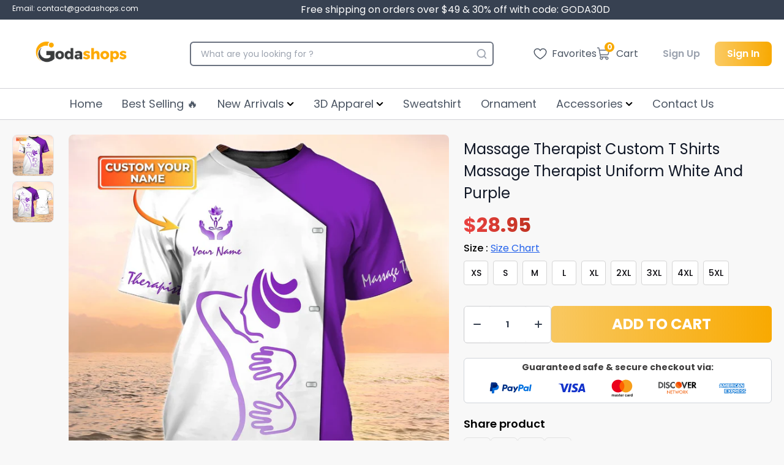

--- FILE ---
content_type: text/css
request_url: https://godashops.com/cdn/shop/t/25/assets/main.css?v=39282296319888728591745056838
body_size: 25999
content:
*,:before,:after{box-sizing:border-box;border-width:0;border-style:solid;border-color:#e5e7eb}:before,:after{--tw-content: ""}html{line-height:1.5;-webkit-text-size-adjust:100%;-moz-tab-size:4;-o-tab-size:4;tab-size:4;font-family:Inter,system-ui,-apple-system,Segoe UI,sans-serif}body{margin:0;line-height:inherit}hr{height:0;color:inherit;border-top-width:1px}abbr:where([title]){-webkit-text-decoration:underline dotted;text-decoration:underline dotted}h1,h2,h3,h4,h5,h6{font-size:inherit;font-weight:inherit}a{color:inherit;text-decoration:inherit}b,strong{font-weight:bolder}code,kbd,samp,pre{font-family:ui-monospace,SFMono-Regular,Menlo,Monaco,Consolas,Liberation Mono,Courier New,monospace;font-size:1em}small{font-size:80%}sub,sup{font-size:75%;line-height:0;position:relative;vertical-align:baseline}sub{bottom:-.25em}sup{top:-.5em}table{text-indent:0;border-color:inherit;border-collapse:collapse}button,select{text-transform:none}button,[type=button],[type=reset],[type=submit]{-webkit-appearance:button;background-color:transparent;background-image:none}:-moz-focusring{outline:auto}:-moz-ui-invalid{box-shadow:none}progress{vertical-align:baseline}::-webkit-inner-spin-button,::-webkit-outer-spin-button{height:auto}[type=search]{-webkit-appearance:textfield;outline-offset:-2px}::-webkit-search-decoration{-webkit-appearance:none}::-webkit-file-upload-button{-webkit-appearance:button;font:inherit}summary{display:list-item}blockquote,dl,dd,h1,h2,h3,h4,h5,h6,hr,figure,p,pre{margin:0}fieldset{margin:0;padding:0}legend{padding:0}ol,ul,menu{list-style:none;margin:0;padding:0}textarea{resize:vertical}input::-moz-placeholder,textarea::-moz-placeholder{opacity:1;color:#9ca3af}input:-ms-input-placeholder,textarea:-ms-input-placeholder{opacity:1;color:#9ca3af}input::placeholder,textarea::placeholder{opacity:1;color:#9ca3af}button,[role=button]{cursor:pointer}:disabled{cursor:default}img,svg,video,canvas,audio,iframe,embed,object{display:block;vertical-align:middle}img,video{max-width:100%;height:auto}[hidden]{display:none}*,:before,:after{--tw-translate-x: 0;--tw-translate-y: 0;--tw-rotate: 0;--tw-skew-x: 0;--tw-skew-y: 0;--tw-scale-x: 1;--tw-scale-y: 1;--tw-pan-x: ;--tw-pan-y: ;--tw-pinch-zoom: ;--tw-scroll-snap-strictness: proximity;--tw-ordinal: ;--tw-slashed-zero: ;--tw-numeric-figure: ;--tw-numeric-spacing: ;--tw-numeric-fraction: ;--tw-ring-inset: ;--tw-ring-offset-width: 0px;--tw-ring-offset-color: #fff;--tw-ring-color: rgb(59 130 246 / .5);--tw-ring-offset-shadow: 0 0 #0000;--tw-ring-shadow: 0 0 #0000;--tw-shadow: 0 0 #0000;--tw-shadow-colored: 0 0 #0000;--tw-blur: ;--tw-brightness: ;--tw-contrast: ;--tw-grayscale: ;--tw-hue-rotate: ;--tw-invert: ;--tw-saturate: ;--tw-sepia: ;--tw-drop-shadow: ;--tw-backdrop-blur: ;--tw-backdrop-brightness: ;--tw-backdrop-contrast: ;--tw-backdrop-grayscale: ;--tw-backdrop-hue-rotate: ;--tw-backdrop-invert: ;--tw-backdrop-opacity: ;--tw-backdrop-saturate: ;--tw-backdrop-sepia: }.container{width:100%;margin-right:auto;margin-left:auto;padding-right:1rem;padding-left:1rem}@media (min-width: 992px){.container{max-width:992px}}@media (min-width: 1024px){.container{max-width:1024px}}@media (min-width: 1280px){.container{max-width:1280px}}@media (min-width: 1440px){.container{max-width:1440px}}@media (min-width: 1536px){.container{max-width:1536px}}.container{max-width:100%}@media (min-width: 640px){.container{max-width:640px}}@media (min-width: 768px){.container{max-width:768px}}@media (min-width: 1024px){.container{max-width:992px}}@media (min-width: 1280px){.container{max-width:1230px}}.sr-only{position:absolute;width:1px;height:1px;padding:0;margin:-1px;overflow:hidden;clip:rect(0,0,0,0);white-space:nowrap;border-width:0}.pointer-events-none{pointer-events:none}.\!visible{visibility:visible!important}.invisible{visibility:hidden}.fixed{position:fixed}.absolute{position:absolute}.relative{position:relative}.sticky{position:-webkit-sticky;position:sticky}.inset-0{top:0;right:0;bottom:0;left:0}.top-1{top:.25rem}.right-1{right:.25rem}.top-0{top:0}.left-0{left:0}.top-\[2px\]{top:2px}.right-\[2px\]{right:2px}.top-\[10px\]{top:10px}.right-\[10px\]{right:10px}.right-0{right:0}.top-full{top:100%}.bottom-0{bottom:0}.-top-0\.5{top:-.125rem}.-top-0{top:-0px}.top-\[-130px\]{top:-130px}.left-\[-60px\]{left:-60px}.top-2{top:.5rem}.right-2{right:.5rem}.top-\[8px\]{top:8px}.right-\[8px\]{right:8px}.top-\[10\%\]{top:10%}.top-\[16px\]{top:16px}.right-\[16px\]{right:16px}.top-11{top:2.75rem}.right-3{right:.75rem}.bottom-3{bottom:.75rem}.top-10{top:2.5rem}.top-9{top:2.25rem}.top-\[-7px\]{top:-7px}.right-\[-7px\]{right:-7px}.top-\[80px\]{top:80px}.bottom-4{bottom:1rem}.left-4{left:1rem}.right-4{right:1rem}.top-\[60px\]{top:60px}.bottom-\[90px\]{bottom:90px}.right-7{right:1.75rem}.top-1\/2{top:50%}.left-1\/2{left:50%}.top-\[22px\]{top:22px}.left-\[12px\]{left:12px}.top-2\/4{top:50%}.left-2\/4{left:50%}.left-3{left:.75rem}.top-\[50\%\]{top:50%}.right-\[50px\]{right:50px}.bottom-\[16px\]{bottom:16px}.left-6{left:1.5rem}.bottom-\[11px\]{bottom:11px}.left-2{left:.5rem}.right-\[64px\]{right:64px}.top-\[-28px\]{top:-28px}.top-\[7px\]{top:7px}.left-1{left:.25rem}.left-\[-62\%\]{left:-62%}.top-\[-200\%\]{top:-200%}.left-\[-30px\]{left:-30px}.left-\[13px\]{left:13px}.top-4{top:1rem}.top-\[125px\]{top:125px}.top-\[48px\]{top:48px}.left-1\.5{left:.375rem}.top-\[120\%\]{top:120%}.top-\[100\%\]{top:100%}.z-\[1000\]{z-index:1000}.z-20{z-index:20}.z-50{z-index:50}.z-\[1010\]{z-index:1010}.z-\[1002\]{z-index:1002}.z-\[1001\]{z-index:1001}.z-10{z-index:10}.z-\[200\]{z-index:200}.z-\[9998\]{z-index:9998}.z-\[100\]{z-index:100}.z-\[2000\]{z-index:2000}.z-\[300\]{z-index:300}.z-\[800\]{z-index:800}.z-0{z-index:0}.z-\[160\]{z-index:160}.order-2{order:2}.order-5{order:5}.order-10{order:10}.order-7{order:7}.order-\[9\]{order:9}.order-1{order:1}.order-first{order:-9999}.order-none{order:0}.order-11{order:11}.order-12{order:12}.order-8{order:8}.order-6{order:6}.col-span-1{grid-column:span 1 / span 1}.col-span-12{grid-column:span 12 / span 12}.col-span-2{grid-column:span 2 / span 2}.col-span-3{grid-column:span 3 / span 3}.col-span-8{grid-column:span 8 / span 8}.col-span-4{grid-column:span 4 / span 4}.col-span-5{grid-column:span 5 / span 5}.col-span-6{grid-column:span 6 / span 6}.col-span-10{grid-column:span 10 / span 10}.row-start-1{grid-row-start:1}.float-right{float:right}.float-left{float:left}.clear-both{clear:both}.m-auto{margin:auto}.my-2{margin-top:.5rem;margin-bottom:.5rem}.mx-auto{margin-left:auto;margin-right:auto}.my-6{margin-top:1.5rem;margin-bottom:1.5rem}.my-0{margin-top:0;margin-bottom:0}.mx-6{margin-left:1.5rem;margin-right:1.5rem}.mx-\[74\.5px\]{margin-left:74.5px;margin-right:74.5px}.mx-4{margin-left:1rem;margin-right:1rem}.my-auto{margin-top:auto;margin-bottom:auto}.-mx-2{margin-left:-.5rem;margin-right:-.5rem}.my-4{margin-top:1rem;margin-bottom:1rem}.mx-5{margin-left:1.25rem;margin-right:1.25rem}.my-8{margin-top:2rem;margin-bottom:2rem}.\!mx-auto{margin-left:auto!important;margin-right:auto!important}.my-3{margin-top:.75rem;margin-bottom:.75rem}.mx-3{margin-left:.75rem;margin-right:.75rem}.my-\[9px\]{margin-top:9px;margin-bottom:9px}.my-1{margin-top:.25rem;margin-bottom:.25rem}.mx-2{margin-left:.5rem;margin-right:.5rem}.mx-\[4px\]{margin-left:4px;margin-right:4px}.mb-3{margin-bottom:.75rem}.mb-6{margin-bottom:1.5rem}.mb-1{margin-bottom:.25rem}.mb-2{margin-bottom:.5rem}.mr-2{margin-right:.5rem}.mt-1{margin-top:.25rem}.mr-1{margin-right:.25rem}.ml-1{margin-left:.25rem}.mt-2{margin-top:.5rem}.mt-3{margin-top:.75rem}.ml-2{margin-left:.5rem}.mt-4{margin-top:1rem}.mr-\[12px\]{margin-right:12px}.mb-\[6px\]{margin-bottom:6px}.mb-\[16px\]{margin-bottom:16px}.mb-\[10px\]{margin-bottom:10px}.ml-auto{margin-left:auto}.mr-0{margin-right:0}.mr-\[8px\]{margin-right:8px}.mr-3{margin-right:.75rem}.mb-\[12px\]{margin-bottom:12px}.mb-4{margin-bottom:1rem}.mb-\[14px\]{margin-bottom:14px}.mr-\[10px\]{margin-right:10px}.mr-\[6px\]{margin-right:6px}.mb-8{margin-bottom:2rem}.mt-\[12px\]{margin-top:12px}.mt-\[23px\]{margin-top:23px}.mt-6{margin-top:1.5rem}.mb-10{margin-bottom:2.5rem}.mb-\[24px\]{margin-bottom:24px}.mt-\[24px\]{margin-top:24px}.mt-\[26px\]{margin-top:26px}.mb-\[42px\]{margin-bottom:42px}.mt-\[32px\]{margin-top:32px}.mb-\[8px\]{margin-bottom:8px}.mb-\[11px\]{margin-bottom:11px}.mt-\[17px\]{margin-top:17px}.mt-0{margin-top:0}.\!mb-0{margin-bottom:0!important}.\!mb-2{margin-bottom:.5rem!important}.mt-5{margin-top:1.25rem}.mb-\[32px\]{margin-bottom:32px}.mb-9{margin-bottom:2.25rem}.mb-\[36px\]{margin-bottom:36px}.mt-\[60px\]{margin-top:60px}.mt-8{margin-top:2rem}.mt-\[6px\]{margin-top:6px}.mb-5{margin-bottom:1.25rem}.mb-14{margin-bottom:3.5rem}.mb-\[80px\]{margin-bottom:80px}.mb-\[60px\]{margin-bottom:60px}.mb-12{margin-bottom:3rem}.mt-\[100px\]{margin-top:100px}.mt-\[20px\]{margin-top:20px}.mb-\[30px\]{margin-bottom:30px}.mb-\[13px\]{margin-bottom:13px}.mr-4{margin-right:1rem}.ml-3{margin-left:.75rem}.ml-6{margin-left:1.5rem}.mt-\[40px\]{margin-top:40px}.mt-\[9px\]{margin-top:9px}.mb-\[3px\]{margin-bottom:3px}.mt-10{margin-top:2.5rem}.mr-\[2px\]{margin-right:2px}.mr-\[-50px\]{margin-right:-50px}.mb-\[39px\]{margin-bottom:39px}.mr-\[-42px\]{margin-right:-42px}.mt-7{margin-top:1.75rem}.mb-7{margin-bottom:1.75rem}.mt-11{margin-top:2.75rem}.mt-9{margin-top:2.25rem}.mt-\[-60px\]{margin-top:-60px}.mt-\[8px\]{margin-top:8px}.mt-\[16px\]{margin-top:16px}.mb-\[40px\]{margin-bottom:40px}.mb-16{margin-bottom:4rem}.mb-\[4px\]{margin-bottom:4px}.mb-\[20px\]{margin-bottom:20px}.mt-\[36px\]{margin-top:36px}.mb-20{margin-bottom:5rem}.mb-\[33px\]{margin-bottom:33px}.mt-\[38px\]{margin-top:38px}.box-border{box-sizing:border-box}.\!box-content{box-sizing:content-box!important}.block{display:block}.\!block{display:block!important}.inline-block{display:inline-block}.inline{display:inline}.flex{display:flex}.\!flex{display:flex!important}.inline-flex{display:inline-flex}.table{display:table}.inline-table{display:inline-table}.table-cell{display:table-cell}.grid{display:grid}.hidden{display:none}.aspect-square{aspect-ratio:1 / 1}.h-\[75px\]{height:75px}.h-4{height:1rem}.h-6{height:1.5rem}.h-full{height:100%}.h-\[30px\]{height:30px}.\!h-\[40px\]{height:40px!important}.h-\[40px\]{height:40px}.h-5{height:1.25rem}.h-\[140px\]{height:140px}.h-auto{height:auto}.h-\[20px\]{height:20px}.h-\[45px\!important\]{height:45px!important}.h-1\/2{height:50%}.h-8{height:2rem}.h-32{height:8rem}.h-\[28px\]{height:28px}.h-7{height:1.75rem}.h-\[14px\]{height:14px}.h-\[24px\]{height:24px}.h-fit{height:-webkit-fit-content;height:-moz-fit-content;height:fit-content}.h-10{height:2.5rem}.h-\[60px\]{height:60px}.h-\[200px\]{height:200px}.h-\[50px\]{height:50px}.h-\[320px\]{height:320px}.h-\[15px\]{height:15px}.h-\[70px\]{height:70px}.h-\[156px\]{height:156px}.\!h-\[24px\]{height:24px!important}.h-\[170px\]{height:170px}.\!h-auto{height:auto!important}.h-max{height:-webkit-max-content;height:-moz-max-content;height:max-content}.h-\[46px\]{height:46px}.h-\[1px\]{height:1px}.h-\[222px\]{height:222px}.h-\[80px\]{height:80px}.h-\[45px\]{height:45px}.h-9{height:2.25rem}.h-\[64px\]{height:64px}.h-\[21px\]{height:21px}.h-\[10px\]{height:10px}.h-\[27px\]{height:27px}.h-12{height:3rem}.h-14{height:3.5rem}.h-\[32px\]{height:32px}.h-\[168px\]{height:168px}.h-\[2\.5rem\!important\]{height:2.5rem!important}.h-16{height:4rem}.h-\[44px\]{height:44px}.h-\[36px\]{height:36px}.h-\[42px\]{height:42px}.\!h-\[44px\]{height:44px!important}.max-h-\[80vh\]{max-height:80vh}.max-h-\[660px\]{max-height:660px}.max-h-full{max-height:100%}.max-h-\[590px\]{max-height:590px}.max-h-\[220px\]{max-height:220px}.max-h-\[52px\]{max-height:52px}.max-h-\[80px\]{max-height:80px}.max-h-\[270px\]{max-height:270px}.max-h-\[488px\]{max-height:488px}.max-h-\[85vh\]{max-height:85vh}.min-h-screen{min-height:100vh}.min-h-\[360px\]{min-height:360px}.min-h-\[480px\]{min-height:480px}.min-h-\[38px\]{min-height:38px}.w-\[75px\]{width:75px}.w-4{width:1rem}.w-\[350px\]{width:350px}.w-full{width:100%}.w-6{width:1.5rem}.w-\[30px\]{width:30px}.w-\[40px\]{width:40px}.w-5{width:1.25rem}.w-\[300px\]{width:300px}.w-\[140px\]{width:140px}.w-\[20px\]{width:20px}.w-8{width:2rem}.w-32{width:8rem}.w-\[28px\]{width:28px}.w-\[60px\]{width:60px}.w-7{width:1.75rem}.w-\[120px\]{width:120px}.w-fit{width:-webkit-fit-content;width:-moz-fit-content;width:fit-content}.w-\[24px\]{width:24px}.w-\[516px\]{width:516px}.w-auto{width:auto}.w-\[150\.50px\]{width:150.5px}.w-\[165px\]{width:165px}.w-3{width:.75rem}.w-\[calc\(50\%-6px\)\]{width:calc(50% - 6px)}.w-\[320px\]{width:320px}.w-1\/5{width:20%}.w-1\/2{width:50%}.w-2\/3{width:66.666667%}.w-1\/3{width:33.333333%}.w-\[14px\]{width:14px}.w-\[60\%\]{width:60%}.w-2\/4{width:50%}.w-\[878\.4px\]{width:878.4px}.w-2{width:.5rem}.w-12{width:3rem}.w-\[125px\]{width:125px}.w-max{width:-webkit-max-content;width:-moz-max-content;width:max-content}.w-\[83px\]{width:83px}.w-\[74px\]{width:74px}.w-\[103px\]{width:103px}.w-\[230px\]{width:230px}.w-10{width:2.5rem}.w-\[35\%\]{width:35%}.w-\[100px\]{width:100px}.w-4\/5{width:80%}.w-\[343px\]{width:343px}.w-2\.5{width:.625rem}.w-\[70\%\]{width:70%}.w-\[25px\]{width:25px}.w-\[80px\]{width:80px}.w-9{width:2.25rem}.w-\[64px\]{width:64px}.w-\[21px\]{width:21px}.w-\[10px\]{width:10px}.w-1\/4{width:25%}.w-3\/4{width:75%}.w-\[32px\]{width:32px}.w-\[168px\]{width:168px}.w-16{width:4rem}.w-\[44px\]{width:44px}.w-\[36px\]{width:36px}.w-\[42px\]{width:42px}.w-1\/6{width:16.666667%}.min-w-\[140px\]{min-width:140px}.min-w-\[20px\]{min-width:20px}.min-w-full{min-width:100%}.min-w-\[136px\]{min-width:136px}.min-w-\[16px\]{min-width:16px}.\!min-w-\[20px\]{min-width:20px!important}.min-w-\[200px\]{min-width:200px}.min-w-\[36px\]{min-width:36px}.min-w-\[40px\]{min-width:40px}.max-w-full{max-width:100%}.max-w-\[400px\]{max-width:400px}.max-w-3xl{max-width:48rem}.max-w-\[700px\]{max-width:700px}.max-w-\[178px\]{max-width:178px}.max-w-\[136px\]{max-width:136px}.max-w-\[140px\]{max-width:140px}.max-w-\[600px\]{max-width:600px}.max-w-\[50px\]{max-width:50px}.max-w-\[1920px\]{max-width:1920px}.max-w-\[1700px\]{max-width:1700px}.max-w-\[52px\]{max-width:52px}.max-w-\[200px\]{max-width:200px}.max-w-\[163px\]{max-width:163px}.max-w-screen-md{max-width:768px}.max-w-\[985px\]{max-width:985px}.max-w-\[670px\]{max-width:670px}.max-w-screen-sm{max-width:640px}.max-w-\[500px\]{max-width:500px}.max-w-\[310px\]{max-width:310px}.max-w-sm{max-width:24rem}.max-w-screen-xl{max-width:1280px}.flex-auto{flex:1 1 auto}.flex-1{flex:1 1 0%}.flex-shrink-0{flex-shrink:0}.grow{flex-grow:1}.basis-1\/3{flex-basis:33.333333%}.border-collapse{border-collapse:collapse}.translate-x-\[-50\%\]{--tw-translate-x: -50%;transform:translate(var(--tw-translate-x),var(--tw-translate-y)) rotate(var(--tw-rotate)) skew(var(--tw-skew-x)) skewY(var(--tw-skew-y)) scaleX(var(--tw-scale-x)) scaleY(var(--tw-scale-y))}.translate-y-\[-50\%\]{--tw-translate-y: -50%;transform:translate(var(--tw-translate-x),var(--tw-translate-y)) rotate(var(--tw-rotate)) skew(var(--tw-skew-x)) skewY(var(--tw-skew-y)) scaleX(var(--tw-scale-x)) scaleY(var(--tw-scale-y))}.-translate-x-2\/4{--tw-translate-x: -50%;transform:translate(var(--tw-translate-x),var(--tw-translate-y)) rotate(var(--tw-rotate)) skew(var(--tw-skew-x)) skewY(var(--tw-skew-y)) scaleX(var(--tw-scale-x)) scaleY(var(--tw-scale-y))}.-translate-y-2\/4{--tw-translate-y: -50%;transform:translate(var(--tw-translate-x),var(--tw-translate-y)) rotate(var(--tw-rotate)) skew(var(--tw-skew-x)) skewY(var(--tw-skew-y)) scaleX(var(--tw-scale-x)) scaleY(var(--tw-scale-y))}.translate-y-\[-100\%\]{--tw-translate-y: -100%;transform:translate(var(--tw-translate-x),var(--tw-translate-y)) rotate(var(--tw-rotate)) skew(var(--tw-skew-x)) skewY(var(--tw-skew-y)) scaleX(var(--tw-scale-x)) scaleY(var(--tw-scale-y))}.\!translate-x-0{--tw-translate-x: 0px !important;transform:translate(var(--tw-translate-x),var(--tw-translate-y)) rotate(var(--tw-rotate)) skew(var(--tw-skew-x)) skewY(var(--tw-skew-y)) scaleX(var(--tw-scale-x)) scaleY(var(--tw-scale-y))!important}.-translate-x-full{--tw-translate-x: -100%;transform:translate(var(--tw-translate-x),var(--tw-translate-y)) rotate(var(--tw-rotate)) skew(var(--tw-skew-x)) skewY(var(--tw-skew-y)) scaleX(var(--tw-scale-x)) scaleY(var(--tw-scale-y))}.rotate-90{--tw-rotate: 90deg;transform:translate(var(--tw-translate-x),var(--tw-translate-y)) rotate(var(--tw-rotate)) skew(var(--tw-skew-x)) skewY(var(--tw-skew-y)) scaleX(var(--tw-scale-x)) scaleY(var(--tw-scale-y))}.rotate-\[-4deg\]{--tw-rotate: -4deg;transform:translate(var(--tw-translate-x),var(--tw-translate-y)) rotate(var(--tw-rotate)) skew(var(--tw-skew-x)) skewY(var(--tw-skew-y)) scaleX(var(--tw-scale-x)) scaleY(var(--tw-scale-y))}.-rotate-90{--tw-rotate: -90deg;transform:translate(var(--tw-translate-x),var(--tw-translate-y)) rotate(var(--tw-rotate)) skew(var(--tw-skew-x)) skewY(var(--tw-skew-y)) scaleX(var(--tw-scale-x)) scaleY(var(--tw-scale-y))}.rotate-180{--tw-rotate: 180deg;transform:translate(var(--tw-translate-x),var(--tw-translate-y)) rotate(var(--tw-rotate)) skew(var(--tw-skew-x)) skewY(var(--tw-skew-y)) scaleX(var(--tw-scale-x)) scaleY(var(--tw-scale-y))}.transform{transform:translate(var(--tw-translate-x),var(--tw-translate-y)) rotate(var(--tw-rotate)) skew(var(--tw-skew-x)) skewY(var(--tw-skew-y)) scaleX(var(--tw-scale-x)) scaleY(var(--tw-scale-y))}.cursor-pointer{cursor:pointer}.cursor-not-allowed{cursor:not-allowed}.cursor-text{cursor:text}.\!cursor-not-allowed{cursor:not-allowed!important}.select-none{-webkit-user-select:none;-moz-user-select:none;-ms-user-select:none;user-select:none}.list-inside{list-style-position:inside}.list-disc{list-style-type:disc}.appearance-none{-webkit-appearance:none;-moz-appearance:none;appearance:none}.grid-cols-1{grid-template-columns:repeat(1,minmax(0,1fr))}.grid-cols-6{grid-template-columns:repeat(6,minmax(0,1fr))}.grid-cols-12{grid-template-columns:repeat(12,minmax(0,1fr))}.grid-cols-2{grid-template-columns:repeat(2,minmax(0,1fr))}.grid-cols-3{grid-template-columns:repeat(3,minmax(0,1fr))}.grid-cols-4{grid-template-columns:repeat(4,minmax(0,1fr))}.grid-cols-11{grid-template-columns:repeat(11,minmax(0,1fr))}.grid-cols-5{grid-template-columns:repeat(5,minmax(0,1fr))}.grid-cols-8{grid-template-columns:repeat(8,minmax(0,1fr))}.flex-row{flex-direction:row}.flex-col{flex-direction:column}.flex-col-reverse{flex-direction:column-reverse}.flex-wrap{flex-wrap:wrap}.flex-nowrap{flex-wrap:nowrap}.place-items-center{place-items:center}.items-start{align-items:flex-start}.items-end{align-items:flex-end}.items-center{align-items:center}.items-baseline{align-items:baseline}.items-stretch{align-items:stretch}.justify-start{justify-content:flex-start}.justify-end{justify-content:flex-end}.justify-center{justify-content:center}.justify-between{justify-content:space-between}.justify-around{justify-content:space-around}.gap-1{gap:.25rem}.gap-3{gap:.75rem}.gap-4{gap:1rem}.gap-6{gap:1.5rem}.gap-2{gap:.5rem}.gap-\[10px\]{gap:10px}.gap-10{gap:2.5rem}.gap-\[42px\]{gap:42px}.gap-\[24px\]{gap:24px}.gap-\[16px\]{gap:16px}.gap-\[25px\]{gap:25px}.gap-\[80px\]{gap:80px}.gap-\[8px\]{gap:8px}.gap-\[100px\]{gap:100px}.gap-9{gap:2.25rem}.gap-\[12px\]{gap:12px}.gap-\[20px\]{gap:20px}.gap-\[3px\]{gap:3px}.gap-8{gap:2rem}.gap-12{gap:3rem}.gap-y-2{row-gap:.5rem}.gap-x-2{-moz-column-gap:.5rem;column-gap:.5rem}.gap-y-3{row-gap:.75rem}.gap-x-0{-moz-column-gap:0px;column-gap:0px}.gap-x-4{-moz-column-gap:1rem;column-gap:1rem}.gap-x-8{-moz-column-gap:2rem;column-gap:2rem}.gap-y-4{row-gap:1rem}.gap-y-5{row-gap:1.25rem}.gap-y-\[40px\]{row-gap:40px}.gap-x-\[23px\]{-moz-column-gap:23px;column-gap:23px}.gap-y-6{row-gap:1.5rem}.gap-x-\[51px\]{-moz-column-gap:51px;column-gap:51px}.gap-y-12{row-gap:3rem}.gap-y-8{row-gap:2rem}.gap-y-1{row-gap:.25rem}.space-x-8>:not([hidden])~:not([hidden]){--tw-space-x-reverse: 0;margin-right:calc(2rem * var(--tw-space-x-reverse));margin-left:calc(2rem * calc(1 - var(--tw-space-x-reverse)))}.space-y-3>:not([hidden])~:not([hidden]){--tw-space-y-reverse: 0;margin-top:calc(.75rem * calc(1 - var(--tw-space-y-reverse)));margin-bottom:calc(.75rem * var(--tw-space-y-reverse))}.divide-y>:not([hidden])~:not([hidden]){--tw-divide-y-reverse: 0;border-top-width:calc(1px * calc(1 - var(--tw-divide-y-reverse)));border-bottom-width:calc(1px * var(--tw-divide-y-reverse))}.self-start{align-self:flex-start}.overflow-auto{overflow:auto}.overflow-hidden{overflow:hidden}.overflow-scroll{overflow:scroll}.overflow-x-auto{overflow-x:auto}.overflow-y-auto{overflow-y:auto}.overflow-x-hidden{overflow-x:hidden}.overflow-y-scroll{overflow-y:scroll}.scroll-smooth{scroll-behavior:smooth}.truncate{overflow:hidden;text-overflow:ellipsis;white-space:nowrap}.overflow-ellipsis,.text-ellipsis{text-overflow:ellipsis}.whitespace-normal{white-space:normal}.whitespace-nowrap{white-space:nowrap}.rounded-2xl{border-radius:1rem}.rounded-md{border-radius:.375rem}.rounded-\[8px\]{border-radius:8px}.rounded-\[10px\]{border-radius:10px}.rounded-full{border-radius:9999px}.rounded{border-radius:.25rem}.rounded-sm{border-radius:.125rem}.rounded-lg{border-radius:.5rem}.rounded-\[12px\]{border-radius:12px}.rounded-\[4px\]{border-radius:4px}.rounded-none{border-radius:0}.rounded-\[6px\]{border-radius:6px}.rounded-xl{border-radius:.75rem}.rounded-\[40px\]{border-radius:40px}.rounded-\[10000px\]{border-radius:10000px}.rounded-\[32px\]{border-radius:32px}.rounded-\[1000px\]{border-radius:1000px}.rounded-\[20px\]{border-radius:20px}.rounded-\[5px\]{border-radius:5px}.rounded-r{border-top-right-radius:.25rem;border-bottom-right-radius:.25rem}.rounded-t{border-top-left-radius:.25rem;border-top-right-radius:.25rem}.rounded-t-xl{border-top-left-radius:.75rem;border-top-right-radius:.75rem}.rounded-t-md{border-top-left-radius:.375rem;border-top-right-radius:.375rem}.rounded-b-md{border-bottom-right-radius:.375rem;border-bottom-left-radius:.375rem}.rounded-r-none{border-top-right-radius:0;border-bottom-right-radius:0}.rounded-l-none{border-top-left-radius:0;border-bottom-left-radius:0}.rounded-b-lg{border-bottom-right-radius:.5rem;border-bottom-left-radius:.5rem}.rounded-l-lg{border-top-left-radius:.5rem;border-bottom-left-radius:.5rem}.rounded-l{border-top-left-radius:.25rem;border-bottom-left-radius:.25rem}.rounded-t-lg{border-top-left-radius:.5rem;border-top-right-radius:.5rem}.border-2{border-width:2px}.border{border-width:1px}.border-0{border-width:0px}.border-\[1\.4px\]{border-width:1.4px}.border-\[15px\]{border-width:15px}.border-\[2px\]{border-width:2px}.border-\[3px\]{border-width:3px}.border-\[0\.5px\]{border-width:.5px}.border-l-2{border-left-width:2px}.border-b{border-bottom-width:1px}.border-b-2{border-bottom-width:2px}.border-t{border-top-width:1px}.border-b-\[3px\]{border-bottom-width:3px}.border-t-0{border-top-width:0px}.border-r-0{border-right-width:0px}.border-b-0{border-bottom-width:0px}.border-r{border-right-width:1px}.border-b-\[0\.5px\]{border-bottom-width:.5px}.border-solid{border-style:solid}.border-dashed{border-style:dashed}.border-none{border-style:none}.border-transparent{border-color:transparent}.border-\[\#D1D1D6\]{--tw-border-opacity: 1;border-color:rgb(209 209 214 / var(--tw-border-opacity))}.border-gray-600{--tw-border-opacity: 1;border-color:rgb(75 85 99 / var(--tw-border-opacity))}.border-gray-500{--tw-border-opacity: 1;border-color:rgb(107 114 128 / var(--tw-border-opacity))}.border-black{--tw-border-opacity: 1;border-color:rgb(0 0 0 / var(--tw-border-opacity))}.border-gray-300{--tw-border-opacity: 1;border-color:rgb(209 213 219 / var(--tw-border-opacity))}.border-\[\#D0D0D2\]{--tw-border-opacity: 1;border-color:rgb(208 208 210 / var(--tw-border-opacity))}.border-gray-400{--tw-border-opacity: 1;border-color:rgb(156 163 175 / var(--tw-border-opacity))}.border-\[\#ddd\]{--tw-border-opacity: 1;border-color:rgb(221 221 221 / var(--tw-border-opacity))}.border-gray-200{--tw-border-opacity: 1;border-color:rgb(229 231 235 / var(--tw-border-opacity))}.border-\[\#E5E5E5\]{--tw-border-opacity: 1;border-color:rgb(229 229 229 / var(--tw-border-opacity))}.border-\[\#D5D5D5\]{--tw-border-opacity: 1;border-color:rgb(213 213 213 / var(--tw-border-opacity))}.border-\[\#00000000\]{border-color:#0000}.border-\[\#FD504F\]{--tw-border-opacity: 1;border-color:rgb(253 80 79 / var(--tw-border-opacity))}.\!border-\[\#FD504F\]{--tw-border-opacity: 1 !important;border-color:rgb(253 80 79 / var(--tw-border-opacity))!important}.border-gray-100{--tw-border-opacity: 1;border-color:rgb(243 244 246 / var(--tw-border-opacity))}.border-red-500{--tw-border-opacity: 1;border-color:rgb(239 68 68 / var(--tw-border-opacity))}.border-\[\#CECFD2\]{--tw-border-opacity: 1;border-color:rgb(206 207 210 / var(--tw-border-opacity))}.\!border-gray-100{--tw-border-opacity: 1 !important;border-color:rgb(243 244 246 / var(--tw-border-opacity))!important}.border-\[\#EEEEEE\]{--tw-border-opacity: 1;border-color:rgb(238 238 238 / var(--tw-border-opacity))}.border-\[\#cecfd2\]{--tw-border-opacity: 1;border-color:rgb(206 207 210 / var(--tw-border-opacity))}.\!border-gray-200{--tw-border-opacity: 1 !important;border-color:rgb(229 231 235 / var(--tw-border-opacity))!important}.border-\[\#EE4343\]{--tw-border-opacity: 1;border-color:rgb(238 67 67 / var(--tw-border-opacity))}.border-white{--tw-border-opacity: 1;border-color:rgb(255 255 255 / var(--tw-border-opacity))}.border-\[\#eee\]{--tw-border-opacity: 1;border-color:rgb(238 238 238 / var(--tw-border-opacity))}.border-\[\#d1d5db\]{--tw-border-opacity: 1;border-color:rgb(209 213 219 / var(--tw-border-opacity))}.border-\[\#d1d5bd\]{--tw-border-opacity: 1;border-color:rgb(209 213 189 / var(--tw-border-opacity))}.border-\[\#1DC894\]{--tw-border-opacity: 1;border-color:rgb(29 200 148 / var(--tw-border-opacity))}.border-\[\#FFA800\]{--tw-border-opacity: 1;border-color:rgb(255 168 0 / var(--tw-border-opacity))}.\!border-red-400{--tw-border-opacity: 1 !important;border-color:rgb(248 113 113 / var(--tw-border-opacity))!important}.border-\[\#3B4148\]{--tw-border-opacity: 1;border-color:rgb(59 65 72 / var(--tw-border-opacity))}.border-\[\#B7C1D4\]{--tw-border-opacity: 1;border-color:rgb(183 193 212 / var(--tw-border-opacity))}.border-\[\#F3F3F4\]{--tw-border-opacity: 1;border-color:rgb(243 243 244 / var(--tw-border-opacity))}.border-emerald-500{--tw-border-opacity: 1;border-color:rgb(16 185 129 / var(--tw-border-opacity))}.border-border-gray{--tw-border-opacity: 1;border-color:rgb(221 221 221 / var(--tw-border-opacity))}.border-border-about-us{--tw-border-opacity: 1;border-color:rgb(249 249 249 / var(--tw-border-opacity))}.border-blue-purple{--tw-border-opacity: 1;border-color:rgb(97 112 247 / var(--tw-border-opacity))}.border-gray-light{--tw-border-opacity: 1;border-color:rgb(242 242 246 / var(--tw-border-opacity))}.border-\[\#D1D5DB\]{--tw-border-opacity: 1;border-color:rgb(209 213 219 / var(--tw-border-opacity))}.border-\[\#AA64E0\]{--tw-border-opacity: 1;border-color:rgb(170 100 224 / var(--tw-border-opacity))}.border-\[\#f4a2a5\]{--tw-border-opacity: 1;border-color:rgb(244 162 165 / var(--tw-border-opacity))}.border-yellow-500{--tw-border-opacity: 1;border-color:rgb(234 179 8 / var(--tw-border-opacity))}.border-green-500{--tw-border-opacity: 1;border-color:rgb(34 197 94 / var(--tw-border-opacity))}.border-blue-500{--tw-border-opacity: 1;border-color:rgb(59 130 246 / var(--tw-border-opacity))}.border-\[\#AAAAAA\]{--tw-border-opacity: 1;border-color:rgb(170 170 170 / var(--tw-border-opacity))}.border-\[\#e2e2e2\]{--tw-border-opacity: 1;border-color:rgb(226 226 226 / var(--tw-border-opacity))}.border-\[\#d5d5d5\]{--tw-border-opacity: 1;border-color:rgb(213 213 213 / var(--tw-border-opacity))}.border-\[\#aaa\]{--tw-border-opacity: 1;border-color:rgb(170 170 170 / var(--tw-border-opacity))}.border-\[\#0000\]{border-color:#0000}.border-b-gray-200{--tw-border-opacity: 1;border-bottom-color:rgb(229 231 235 / var(--tw-border-opacity))}.bg-\[\#F3F3F4\]{--tw-bg-opacity: 1;background-color:rgb(243 243 244 / var(--tw-bg-opacity))}.bg-gray-500{--tw-bg-opacity: 1;background-color:rgb(107 114 128 / var(--tw-bg-opacity))}.bg-white{--tw-bg-opacity: 1;background-color:rgb(255 255 255 / var(--tw-bg-opacity))}.bg-\[rgba\(0\,0\,0\,0\.5\)\]{background-color:#00000080}.bg-\[rgba\(0\,0\,0\,0\.6\)\]{background-color:#0009}.bg-red-600{--tw-bg-opacity: 1;background-color:rgb(220 38 38 / var(--tw-bg-opacity))}.bg-\[\#E6E6E6\]{--tw-bg-opacity: 1;background-color:rgb(230 230 230 / var(--tw-bg-opacity))}.bg-\[\#1B1B1B\]{--tw-bg-opacity: 1;background-color:rgb(27 27 27 / var(--tw-bg-opacity))}.bg-indigo-600{--tw-bg-opacity: 1;background-color:rgb(79 70 229 / var(--tw-bg-opacity))}.bg-slate-100{--tw-bg-opacity: 1;background-color:rgb(241 245 249 / var(--tw-bg-opacity))}.\!bg-transparent{background-color:transparent!important}.bg-gray-800{--tw-bg-opacity: 1;background-color:rgb(31 41 55 / var(--tw-bg-opacity))}.bg-\[\#EAEAEA\]{--tw-bg-opacity: 1;background-color:rgb(234 234 234 / var(--tw-bg-opacity))}.bg-\[\#BDD9F5\]{--tw-bg-opacity: 1;background-color:rgb(189 217 245 / var(--tw-bg-opacity))}.bg-transparent{background-color:transparent}.bg-black{--tw-bg-opacity: 1;background-color:rgb(0 0 0 / var(--tw-bg-opacity))}.bg-slate-200{--tw-bg-opacity: 1;background-color:rgb(226 232 240 / var(--tw-bg-opacity))}.bg-\[\#F6F6F6\]{--tw-bg-opacity: 1;background-color:rgb(246 246 246 / var(--tw-bg-opacity))}.bg-\[\#D0D0D2\]{--tw-bg-opacity: 1;background-color:rgb(208 208 210 / var(--tw-bg-opacity))}.bg-\[\#FC6514\]{--tw-bg-opacity: 1;background-color:rgb(252 101 20 / var(--tw-bg-opacity))}.bg-\[rgba\(0\,0\,0\,0\.25\)\]{background-color:#00000040}.bg-emerald-100{--tw-bg-opacity: 1;background-color:rgb(209 250 229 / var(--tw-bg-opacity))}.\!bg-\[\#FFECE7\]{--tw-bg-opacity: 1 !important;background-color:rgb(255 236 231 / var(--tw-bg-opacity))!important}.bg-red-500{--tw-bg-opacity: 1;background-color:rgb(239 68 68 / var(--tw-bg-opacity))}.bg-slate-500{--tw-bg-opacity: 1;background-color:rgb(100 116 139 / var(--tw-bg-opacity))}.bg-\[\#F5F5F6\]{--tw-bg-opacity: 1;background-color:rgb(245 245 246 / var(--tw-bg-opacity))}.bg-\[\#c45500\]{--tw-bg-opacity: 1;background-color:rgb(196 85 0 / var(--tw-bg-opacity))}.bg-\[\#f4ead8\]{--tw-bg-opacity: 1;background-color:rgb(244 234 216 / var(--tw-bg-opacity))}.bg-gray-100{--tw-bg-opacity: 1;background-color:rgb(243 244 246 / var(--tw-bg-opacity))}.bg-red-50{--tw-bg-opacity: 1;background-color:rgb(254 242 242 / var(--tw-bg-opacity))}.bg-gray-50{--tw-bg-opacity: 1;background-color:rgb(249 250 251 / var(--tw-bg-opacity))}.bg-\[\#000000\]{--tw-bg-opacity: 1;background-color:rgb(0 0 0 / var(--tw-bg-opacity))}.bg-\[\#F2F2F2\]{--tw-bg-opacity: 1;background-color:rgb(242 242 242 / var(--tw-bg-opacity))}.bg-\[\#E2FDD8\]{--tw-bg-opacity: 1;background-color:rgb(226 253 216 / var(--tw-bg-opacity))}.bg-\[\#FFF6E5\]{--tw-bg-opacity: 1;background-color:rgb(255 246 229 / var(--tw-bg-opacity))}.bg-\[\#bac2d2\]{--tw-bg-opacity: 1;background-color:rgb(186 194 210 / var(--tw-bg-opacity))}.bg-\[rgba\(51\,51\,51\,\.7\)\]{background-color:#333333b3}.bg-\[\#1376F2\]{--tw-bg-opacity: 1;background-color:rgb(19 118 242 / var(--tw-bg-opacity))}.bg-\[\#FED2CC\]{--tw-bg-opacity: 1;background-color:rgb(254 210 204 / var(--tw-bg-opacity))}.bg-\[\#041E42\]{--tw-bg-opacity: 1;background-color:rgb(4 30 66 / var(--tw-bg-opacity))}.bg-gray-700{--tw-bg-opacity: 1;background-color:rgb(55 65 81 / var(--tw-bg-opacity))}.bg-\[\#F3F3F3\]{--tw-bg-opacity: 1;background-color:rgb(243 243 243 / var(--tw-bg-opacity))}.bg-emerald-50{--tw-bg-opacity: 1;background-color:rgb(236 253 245 / var(--tw-bg-opacity))}.bg-blue-500{--tw-bg-opacity: 1;background-color:rgb(59 130 246 / var(--tw-bg-opacity))}.bg-gray-light{--tw-bg-opacity: 1;background-color:rgb(242 242 246 / var(--tw-bg-opacity))}.bg-blue-purple{--tw-bg-opacity: 1;background-color:rgb(97 112 247 / var(--tw-bg-opacity))}.bg-red-200{--tw-bg-opacity: 1;background-color:rgb(254 202 202 / var(--tw-bg-opacity))}.\!bg-gray-400{--tw-bg-opacity: 1 !important;background-color:rgb(156 163 175 / var(--tw-bg-opacity))!important}.bg-\[\#FDF5E6\]{--tw-bg-opacity: 1;background-color:rgb(253 245 230 / var(--tw-bg-opacity))}.bg-green-100{--tw-bg-opacity: 1;background-color:rgb(220 252 231 / var(--tw-bg-opacity))}.bg-red-100{--tw-bg-opacity: 1;background-color:rgb(254 226 226 / var(--tw-bg-opacity))}.bg-\[\#FFE5FF\]{--tw-bg-opacity: 1;background-color:rgb(255 229 255 / var(--tw-bg-opacity))}.bg-\[\#f4a2a5\]{--tw-bg-opacity: 1;background-color:rgb(244 162 165 / var(--tw-bg-opacity))}.bg-yellow-100{--tw-bg-opacity: 1;background-color:rgb(254 249 195 / var(--tw-bg-opacity))}.bg-blue-100{--tw-bg-opacity: 1;background-color:rgb(219 234 254 / var(--tw-bg-opacity))}.bg-gray-900{--tw-bg-opacity: 1;background-color:rgb(17 24 39 / var(--tw-bg-opacity))}.bg-\[\#FFFEF3\]{--tw-bg-opacity: 1;background-color:rgb(255 254 243 / var(--tw-bg-opacity))}.bg-\[\#FFAE43\]{--tw-bg-opacity: 1;background-color:rgb(255 174 67 / var(--tw-bg-opacity))}.bg-\[\#F5F5F5\]{--tw-bg-opacity: 1;background-color:rgb(245 245 245 / var(--tw-bg-opacity))}.bg-\[\#f8f8f8\],.bg-\[\#F8F8F8\]{--tw-bg-opacity: 1;background-color:rgb(248 248 248 / var(--tw-bg-opacity))}.bg-\[\#F0EDEC\]{--tw-bg-opacity: 1;background-color:rgb(240 237 236 / var(--tw-bg-opacity))}.bg-opacity-75{--tw-bg-opacity: .75}.bg-opacity-80{--tw-bg-opacity: .8}.bg-opacity-50{--tw-bg-opacity: .5}.bg-gradient-to-r{background-image:linear-gradient(to right,var(--tw-gradient-stops))}.\!bg-none{background-image:none!important}.from-red-500{--tw-gradient-from: #ef4444;--tw-gradient-stops: var(--tw-gradient-from), var(--tw-gradient-to, rgb(239 68 68 / 0))}.from-\[\#EE4343\]{--tw-gradient-from: #EE4343;--tw-gradient-stops: var(--tw-gradient-from), var(--tw-gradient-to, rgb(238 67 67 / 0))}.to-orange-800{--tw-gradient-to: #9a3412}.to-\[\#A62A0F\]{--tw-gradient-to: #A62A0F}.bg-cover{background-size:cover}.\!bg-contain{background-size:contain!important}.\!bg-auto{background-size:auto!important}.\!bg-right{background-position:right!important}.bg-center{background-position:center}.fill-red-600{fill:#dc2626}.object-contain{-o-object-fit:contain;object-fit:contain}.\!object-contain{-o-object-fit:contain!important;object-fit:contain!important}.object-cover{-o-object-fit:cover;object-fit:cover}.object-center{-o-object-position:center;object-position:center}.object-left{-o-object-position:left;object-position:left}.object-top{-o-object-position:top;object-position:top}.p-3{padding:.75rem}.\!p-6{padding:1.5rem!important}.p-\[20px\]{padding:20px}.p-1{padding:.25rem}.p-2{padding:.5rem}.p-0{padding:0}.p-\[2px\]{padding:2px}.p-4{padding:1rem}.p-\[24px\]{padding:24px}.p-\[15px\]{padding:15px}.p-8{padding:2rem}.p-\[8px\]{padding:8px}.p-5{padding:1.25rem}.p-6{padding:1.5rem}.p-10{padding:2.5rem}.p-7{padding:1.75rem}.p-2\.5{padding:.625rem}.p-\[12px\]{padding:12px}.p-\[16px\]{padding:16px}.px-1{padding-left:.25rem;padding-right:.25rem}.px-4{padding-left:1rem;padding-right:1rem}.py-8{padding-top:2rem;padding-bottom:2rem}.py-\[10px\]{padding-top:10px;padding-bottom:10px}.py-2{padding-top:.5rem;padding-bottom:.5rem}.px-6{padding-left:1.5rem;padding-right:1.5rem}.px-3{padding-left:.75rem;padding-right:.75rem}.py-1{padding-top:.25rem;padding-bottom:.25rem}.py-4{padding-top:1rem;padding-bottom:1rem}.py-\[7px\]{padding-top:7px;padding-bottom:7px}.px-2{padding-left:.5rem;padding-right:.5rem}.px-\[14px\]{padding-left:14px;padding-right:14px}.px-5{padding-left:1.25rem;padding-right:1.25rem}.px-\[38px\]{padding-left:38px;padding-right:38px}.py-1\.5{padding-top:.375rem;padding-bottom:.375rem}.px-\[12px\]{padding-left:12px;padding-right:12px}.py-\[16px\]{padding-top:16px;padding-bottom:16px}.py-\[9px\]{padding-top:9px;padding-bottom:9px}.py-3{padding-top:.75rem;padding-bottom:.75rem}.py-\[2px\]{padding-top:2px;padding-bottom:2px}.py-\[6px\]{padding-top:6px;padding-bottom:6px}.px-10{padding-left:2.5rem;padding-right:2.5rem}.px-\[17px\]{padding-left:17px;padding-right:17px}.px-\[2px\]{padding-left:2px;padding-right:2px}.px-7{padding-left:1.75rem;padding-right:1.75rem}.py-\[8px\]{padding-top:8px;padding-bottom:8px}.py-\[5\.5px\]{padding-top:5.5px;padding-bottom:5.5px}.px-\[7px\]{padding-left:7px;padding-right:7px}.py-6{padding-top:1.5rem;padding-bottom:1.5rem}.py-\[14px\]{padding-top:14px;padding-bottom:14px}.py-\[2\.25px\]{padding-top:2.25px;padding-bottom:2.25px}.px-\[4px\]{padding-left:4px;padding-right:4px}.px-\[8px\]{padding-left:8px;padding-right:8px}.px-\[20px\]{padding-left:20px;padding-right:20px}.py-\[5px\]{padding-top:5px;padding-bottom:5px}.px-0{padding-left:0;padding-right:0}.py-\[50px\]{padding-top:50px;padding-bottom:50px}.px-\[10px\]{padding-left:10px;padding-right:10px}.py-\[40px\]{padding-top:40px;padding-bottom:40px}.px-\[16px\]{padding-left:16px;padding-right:16px}.px-\[50px\]{padding-left:50px;padding-right:50px}.\!px-6{padding-left:1.5rem!important;padding-right:1.5rem!important}.py-\[3px\]{padding-top:3px;padding-bottom:3px}.px-\[9px\]{padding-left:9px;padding-right:9px}.px-8{padding-left:2rem;padding-right:2rem}.px-\[37px\]{padding-left:37px;padding-right:37px}.py-2\.5{padding-top:.625rem;padding-bottom:.625rem}.py-\[32px\]{padding-top:32px;padding-bottom:32px}.py-0{padding-top:0;padding-bottom:0}.px-\[58px\]{padding-left:58px;padding-right:58px}.py-\[11px\]{padding-top:11px;padding-bottom:11px}.px-\[11px\]{padding-left:11px;padding-right:11px}.py-\[13px\]{padding-top:13px;padding-bottom:13px}.py-\[15px\]{padding-top:15px;padding-bottom:15px}.pb-2{padding-bottom:.5rem}.pl-4{padding-left:1rem}.pr-\[60px\]{padding-right:60px}.pb-10{padding-bottom:2.5rem}.pb-1{padding-bottom:.25rem}.pt-\[100\%\]{padding-top:100%}.pt-4{padding-top:1rem}.pb-20{padding-bottom:5rem}.pt-5{padding-top:1.25rem}.pb-4{padding-bottom:1rem}.pt-3{padding-top:.75rem}.pt-12{padding-top:3rem}.pb-5{padding-bottom:1.25rem}.pl-\[6px\]{padding-left:6px}.pr-\[6px\]{padding-right:6px}.pl-2{padding-left:.5rem}.pt-\[4px\]{padding-top:4px}.pr-2{padding-right:.5rem}.pl-1{padding-left:.25rem}.pr-\[40px\]{padding-right:40px}.pr-1{padding-right:.25rem}.pt-\[2px\]{padding-top:2px}.pb-3{padding-bottom:.75rem}.pr-\[10px\]{padding-right:10px}.pt-2{padding-top:.5rem}.pt-\[112\%\]{padding-top:112%}.pt-\[14px\]{padding-top:14px}.pt-8{padding-top:2rem}.pb-\[14px\]{padding-bottom:14px}.pt-\[12px\]{padding-top:12px}.\!pb-2{padding-bottom:.5rem!important}.\!pr-2{padding-right:.5rem!important}.pr-4{padding-right:1rem}.pr-0{padding-right:0}.pb-6{padding-bottom:1.5rem}.pl-0{padding-left:0}.pb-\[16px\]{padding-bottom:16px}.pl-\[17px\]{padding-left:17px}.pr-6{padding-right:1.5rem}.pr-\[14px\]{padding-right:14px}.pt-\[23\%\]{padding-top:23%}.pt-\[28\%\]{padding-top:28%}.pt-6{padding-top:1.5rem}.pb-\[100px\]{padding-bottom:100px}.pl-\[22px\]{padding-left:22px}.pt-\[10px\]{padding-top:10px}.pt-\[60px\]{padding-top:60px}.pb-\[60px\]{padding-bottom:60px}.pb-\[54px\]{padding-bottom:54px}.pb-\[32px\]{padding-bottom:32px}.pt-9{padding-top:2.25rem}.pr-7{padding-right:1.75rem}.pt-16{padding-top:4rem}.pb-\[62px\]{padding-bottom:62px}.pl-\[10px\]{padding-left:10px}.pl-6{padding-left:1.5rem}.pt-\[6px\]{padding-top:6px}.pt-\[130\%\]{padding-top:130%}.pt-\[66\%\]{padding-top:66%}.pr-3{padding-right:.75rem}.pt-\[70\%\]{padding-top:70%}.pb-\[20px\]{padding-bottom:20px}.pl-3{padding-left:.75rem}.text-left{text-align:left}.text-center{text-align:center}.text-right{text-align:right}.align-middle{vertical-align:middle}.align-bottom{vertical-align:bottom}.font-sans{font-family:Inter,system-ui,-apple-system,Segoe UI,sans-serif}.font-\[\'Poppins\'\]{font-family:Poppins}.\!font-\[Merriweather\]{font-family:Merriweather!important}.text-\[14px\]{font-size:14px}.text-\[16px\]{font-size:16px}.text-\[18px\]{font-size:18px}.text-lg{font-size:1.125rem;line-height:1.75rem}.text-\[12px\]{font-size:12px}.text-sm{font-size:.875rem;line-height:1.25rem}.text-base{font-size:1rem;line-height:1.5rem}.text-\[20px\]{font-size:20px}.text-xs{font-size:.75rem;line-height:1rem}.text-xl{font-size:1.25rem;line-height:1.75rem}.text-3xl{font-size:1.875rem;line-height:2.25rem}.text-2xl{font-size:1.5rem;line-height:2rem}.text-\[24px\]{font-size:24px}.text-\[10px\]{font-size:10px}.text-2xs{font-size:.625rem}.text-\[11px\]{font-size:11px}.text-\[17px\]{font-size:17px}.\!text-\[14px\]{font-size:14px!important}.text-\[15px\]{font-size:15px}.text-\[9px\]{font-size:9px}.text-\[28px\]{font-size:28px}.text-\[32px\]{font-size:32px}.text-\[6\.86px\]{font-size:6.86px}.text-\[13px\]{font-size:13px}.text-\[60px\]{font-size:60px}.text-2\.5xl{font-size:1.625rem}.text-\[22px\]{font-size:22px}.text-\[52px\]{font-size:52px}.font-medium{font-weight:500}.font-semibold{font-weight:600}.font-normal{font-weight:400}.font-bold{font-weight:700}.font-extrabold{font-weight:800}.uppercase{text-transform:uppercase}.capitalize{text-transform:capitalize}.italic{font-style:italic}.leading-5{line-height:1.25rem}.leading-6{line-height:1.5rem}.leading-10{line-height:2.5rem}.leading-\[16px\]{line-height:16px}.leading-4{line-height:1rem}.leading-7{line-height:1.75rem}.leading-\[32px\]{line-height:32px}.leading-none{line-height:1}.leading-\[24px\]{line-height:24px}.leading-\[28px\]{line-height:28px}.leading-9{line-height:2.25rem}.leading-\[20px\]{line-height:20px}.leading-8{line-height:2rem}.leading-relaxed{line-height:1.625}.leading-loose{line-height:2}.leading-normal{line-height:1.5}.leading-tight{line-height:1.25}.leading-\[56px\]{line-height:56px}.leading-\[21px\]{line-height:21px}.leading-\[17px\]{line-height:17px}.leading-\[19px\]{line-height:19px}.leading-\[27px\]{line-height:27px}.leading-\[14px\]{line-height:14px}.leading-\[48px\]{line-height:48px}.leading-\[9\.9px\]{line-height:9.9px}.leading-\[72px\]{line-height:72px}.leading-\[30px\]{line-height:30px}.leading-\[36px\]{line-height:36px}.leading-\[25px\]{line-height:25px}.leading-\[22px\]{line-height:22px}.leading-\[60px\]{line-height:60px}.tracking-\[-0\.6px\]{letter-spacing:-.6px}.tracking-\[0\.03em\]{letter-spacing:.03em}.tracking-\[-0\.42px\]{letter-spacing:-.42px}.tracking-\[-0\.84px\]{letter-spacing:-.84px}.tracking-\[-0\.96px\]{letter-spacing:-.96px}.tracking-\[-0\.48px\]{letter-spacing:-.48px}.tracking-\[-0\.72px\]{letter-spacing:-.72px}.tracking-\[-1\.56px\]{letter-spacing:-1.56px}.tracking-wider{letter-spacing:.05em}.text-gray-600{--tw-text-opacity: 1;color:rgb(75 85 99 / var(--tw-text-opacity))}.text-white{--tw-text-opacity: 1;color:rgb(255 255 255 / var(--tw-text-opacity))}.text-red-400{--tw-text-opacity: 1;color:rgb(248 113 113 / var(--tw-text-opacity))}.text-black{--tw-text-opacity: 1;color:rgb(0 0 0 / var(--tw-text-opacity))}.text-\[\#9CA3AF\]{--tw-text-opacity: 1;color:rgb(156 163 175 / var(--tw-text-opacity))}.text-red-500{--tw-text-opacity: 1;color:rgb(239 68 68 / var(--tw-text-opacity))}.text-gray-400{--tw-text-opacity: 1;color:rgb(156 163 175 / var(--tw-text-opacity))}.\!text-white{--tw-text-opacity: 1 !important;color:rgb(255 255 255 / var(--tw-text-opacity))!important}.text-gray-900{--tw-text-opacity: 1;color:rgb(17 24 39 / var(--tw-text-opacity))}.text-gray-500{--tw-text-opacity: 1;color:rgb(107 114 128 / var(--tw-text-opacity))}.text-gray-700{--tw-text-opacity: 1;color:rgb(55 65 81 / var(--tw-text-opacity))}.text-\[\#2563EB\]{--tw-text-opacity: 1;color:rgb(37 99 235 / var(--tw-text-opacity))}.text-gray-800{--tw-text-opacity: 1;color:rgb(31 41 55 / var(--tw-text-opacity))}.text-\[\#222\]{--tw-text-opacity: 1;color:rgb(34 34 34 / var(--tw-text-opacity))}.text-\[\#999\]{--tw-text-opacity: 1;color:rgb(153 153 153 / var(--tw-text-opacity))}.text-\[\#0B0A0F\]{--tw-text-opacity: 1;color:rgb(11 10 15 / var(--tw-text-opacity))}.text-\[\#D0D0D2\]{--tw-text-opacity: 1;color:rgb(208 208 210 / var(--tw-text-opacity))}.text-\[\#394150\]{--tw-text-opacity: 1;color:rgb(57 65 80 / var(--tw-text-opacity))}.text-\[\#FFFFFF\]{--tw-text-opacity: 1;color:rgb(255 255 255 / var(--tw-text-opacity))}.text-\[\#F6F6F6\]{--tw-text-opacity: 1;color:rgb(246 246 246 / var(--tw-text-opacity))}.text-\[\#FD504F\]{--tw-text-opacity: 1;color:rgb(253 80 79 / var(--tw-text-opacity))}.text-blue-600{--tw-text-opacity: 1;color:rgb(37 99 235 / var(--tw-text-opacity))}.text-\[\#111827\]{--tw-text-opacity: 1;color:rgb(17 24 39 / var(--tw-text-opacity))}.text-emerald-600{--tw-text-opacity: 1;color:rgb(5 150 105 / var(--tw-text-opacity))}.\!text-\[\#FD504F\]{--tw-text-opacity: 1 !important;color:rgb(253 80 79 / var(--tw-text-opacity))!important}.text-red-600{--tw-text-opacity: 1;color:rgb(220 38 38 / var(--tw-text-opacity))}.text-blue-500{--tw-text-opacity: 1;color:rgb(59 130 246 / var(--tw-text-opacity))}.text-\[\#60656A\]{--tw-text-opacity: 1;color:rgb(96 101 106 / var(--tw-text-opacity))}.text-\[\#3B4148\]{--tw-text-opacity: 1;color:rgb(59 65 72 / var(--tw-text-opacity))}.text-gray-300{--tw-text-opacity: 1;color:rgb(209 213 219 / var(--tw-text-opacity))}.text-\[\#000000\]{--tw-text-opacity: 1;color:rgb(0 0 0 / var(--tw-text-opacity))}.\!text-gray-200{--tw-text-opacity: 1 !important;color:rgb(229 231 235 / var(--tw-text-opacity))!important}.text-\[\#EE4343\]{--tw-text-opacity: 1;color:rgb(238 67 67 / var(--tw-text-opacity))}.text-yellow-500{--tw-text-opacity: 1;color:rgb(234 179 8 / var(--tw-text-opacity))}.text-\[\#0E0D0C\]{--tw-text-opacity: 1;color:rgb(14 13 12 / var(--tw-text-opacity))}.text-\[\#374151\]{--tw-text-opacity: 1;color:rgb(55 65 81 / var(--tw-text-opacity))}.text-\[\#FC6514\]{--tw-text-opacity: 1;color:rgb(252 101 20 / var(--tw-text-opacity))}.text-\[\#1DC894\]{--tw-text-opacity: 1;color:rgb(29 200 148 / var(--tw-text-opacity))}.text-\[\#FFA800\]{--tw-text-opacity: 1;color:rgb(255 168 0 / var(--tw-text-opacity))}.text-\[\#231F20\]{--tw-text-opacity: 1;color:rgb(35 31 32 / var(--tw-text-opacity))}.text-\[\#333333\]{--tw-text-opacity: 1;color:rgb(51 51 51 / var(--tw-text-opacity))}.text-border-gray{--tw-text-opacity: 1;color:rgb(221 221 221 / var(--tw-text-opacity))}.text-\[\#777777\]{--tw-text-opacity: 1;color:rgb(119 119 119 / var(--tw-text-opacity))}.text-\[\#BA4C4C\]{--tw-text-opacity: 1;color:rgb(186 76 76 / var(--tw-text-opacity))}.text-\[\#284436\]{--tw-text-opacity: 1;color:rgb(40 68 54 / var(--tw-text-opacity))}.text-green-light{--tw-text-opacity: 1;color:rgb(112 191 84 / var(--tw-text-opacity))}.text-text{--tw-text-opacity: 1;color:rgb(58 58 60 / var(--tw-text-opacity))}.text-\[\#343031\]{--tw-text-opacity: 1;color:rgb(52 48 49 / var(--tw-text-opacity))}.text-\[\#333\]{--tw-text-opacity: 1;color:rgb(51 51 51 / var(--tw-text-opacity))}.text-\[\#0b0a0f\]{--tw-text-opacity: 1;color:rgb(11 10 15 / var(--tw-text-opacity))}.text-\[\#f44336\]{--tw-text-opacity: 1;color:rgb(244 67 54 / var(--tw-text-opacity))}.text-blue-300{--tw-text-opacity: 1;color:rgb(147 197 253 / var(--tw-text-opacity))}.text-\[\#0d0c22\]{--tw-text-opacity: 1;color:rgb(13 12 34 / var(--tw-text-opacity))}.\!text-gray-600{--tw-text-opacity: 1 !important;color:rgb(75 85 99 / var(--tw-text-opacity))!important}.\!text-gray-400{--tw-text-opacity: 1 !important;color:rgb(156 163 175 / var(--tw-text-opacity))!important}.text-\[\#C7CDD1\]{--tw-text-opacity: 1;color:rgb(199 205 209 / var(--tw-text-opacity))}.text-\[\#3CB2FC\]{--tw-text-opacity: 1;color:rgb(60 178 252 / var(--tw-text-opacity))}.text-orange-400{--tw-text-opacity: 1;color:rgb(251 146 60 / var(--tw-text-opacity))}.text-\[\#8e8e93\]{--tw-text-opacity: 1;color:rgb(142 142 147 / var(--tw-text-opacity))}.text-blue-purple{--tw-text-opacity: 1;color:rgb(97 112 247 / var(--tw-text-opacity))}.text-\[\#3E3D3D\]{--tw-text-opacity: 1;color:rgb(62 61 61 / var(--tw-text-opacity))}.\!text-\[\#fea413\]{--tw-text-opacity: 1 !important;color:rgb(254 164 19 / var(--tw-text-opacity))!important}.text-\[\#D1D5DB\]{--tw-text-opacity: 1;color:rgb(209 213 219 / var(--tw-text-opacity))}.text-\[\#DA1919\]{--tw-text-opacity: 1;color:rgb(218 25 25 / var(--tw-text-opacity))}.text-green-800{--tw-text-opacity: 1;color:rgb(22 101 52 / var(--tw-text-opacity))}.text-red-800{--tw-text-opacity: 1;color:rgb(153 27 27 / var(--tw-text-opacity))}.text-gray-original{--tw-text-opacity: 1;color:rgb(114 132 156 / var(--tw-text-opacity))}.text-\[\#AA64E0\]{--tw-text-opacity: 1;color:rgb(170 100 224 / var(--tw-text-opacity))}.text-yellow-800{--tw-text-opacity: 1;color:rgb(133 77 14 / var(--tw-text-opacity))}.text-blue-800{--tw-text-opacity: 1;color:rgb(30 64 175 / var(--tw-text-opacity))}.text-text-light{--tw-text-opacity: 1;color:rgb(167 171 204 / var(--tw-text-opacity))}.\!text-\[\#EE4343\]{--tw-text-opacity: 1 !important;color:rgb(238 67 67 / var(--tw-text-opacity))!important}.text-\[\#0D0C22\]{--tw-text-opacity: 1;color:rgb(13 12 34 / var(--tw-text-opacity))}.text-\[\#525252\]{--tw-text-opacity: 1;color:rgb(82 82 82 / var(--tw-text-opacity))}.text-red-700{--tw-text-opacity: 1;color:rgb(185 28 28 / var(--tw-text-opacity))}.underline{-webkit-text-decoration-line:underline;text-decoration-line:underline}.line-through{-webkit-text-decoration-line:line-through;text-decoration-line:line-through}.antialiased{-webkit-font-smoothing:antialiased;-moz-osx-font-smoothing:grayscale}.placeholder-text-light::-moz-placeholder{--tw-placeholder-opacity: 1;color:rgb(167 171 204 / var(--tw-placeholder-opacity))}.placeholder-text-light:-ms-input-placeholder{--tw-placeholder-opacity: 1;color:rgb(167 171 204 / var(--tw-placeholder-opacity))}.placeholder-text-light::placeholder{--tw-placeholder-opacity: 1;color:rgb(167 171 204 / var(--tw-placeholder-opacity))}.placeholder-\[\#D0D0D2\]::-moz-placeholder{--tw-placeholder-opacity: 1;color:rgb(208 208 210 / var(--tw-placeholder-opacity))}.placeholder-\[\#D0D0D2\]:-ms-input-placeholder{--tw-placeholder-opacity: 1;color:rgb(208 208 210 / var(--tw-placeholder-opacity))}.placeholder-\[\#D0D0D2\]::placeholder{--tw-placeholder-opacity: 1;color:rgb(208 208 210 / var(--tw-placeholder-opacity))}.opacity-75{opacity:.75}.opacity-10{opacity:.1}.opacity-50{opacity:.5}.opacity-60{opacity:.6}.opacity-100{opacity:1}.opacity-30{opacity:.3}.opacity-0{opacity:0}.opacity-\[0\.5\]{opacity:.5}.\!opacity-70{opacity:.7!important}.shadow-lg{--tw-shadow: 0 10px 15px -3px rgb(0 0 0 / .1), 0 4px 6px -4px rgb(0 0 0 / .1);--tw-shadow-colored: 0 10px 15px -3px var(--tw-shadow-color), 0 4px 6px -4px var(--tw-shadow-color);box-shadow:var(--tw-ring-offset-shadow, 0 0 #0000),var(--tw-ring-shadow, 0 0 #0000),var(--tw-shadow)}.shadow-xl{--tw-shadow: 0 20px 25px -5px rgb(0 0 0 / .1), 0 8px 10px -6px rgb(0 0 0 / .1);--tw-shadow-colored: 0 20px 25px -5px var(--tw-shadow-color), 0 8px 10px -6px var(--tw-shadow-color);box-shadow:var(--tw-ring-offset-shadow, 0 0 #0000),var(--tw-ring-shadow, 0 0 #0000),var(--tw-shadow)}.shadow-sm{--tw-shadow: 0 1px 2px 0 rgb(0 0 0 / .05);--tw-shadow-colored: 0 1px 2px 0 var(--tw-shadow-color);box-shadow:var(--tw-ring-offset-shadow, 0 0 #0000),var(--tw-ring-shadow, 0 0 #0000),var(--tw-shadow)}.shadow-md{--tw-shadow: 0 4px 6px -1px rgb(0 0 0 / .1), 0 2px 4px -2px rgb(0 0 0 / .1);--tw-shadow-colored: 0 4px 6px -1px var(--tw-shadow-color), 0 2px 4px -2px var(--tw-shadow-color);box-shadow:var(--tw-ring-offset-shadow, 0 0 #0000),var(--tw-ring-shadow, 0 0 #0000),var(--tw-shadow)}.shadow-2xl{--tw-shadow: 0 25px 50px -12px rgb(0 0 0 / .25);--tw-shadow-colored: 0 25px 50px -12px var(--tw-shadow-color);box-shadow:var(--tw-ring-offset-shadow, 0 0 #0000),var(--tw-ring-shadow, 0 0 #0000),var(--tw-shadow)}.shadow-\[0px_2px_40px_0px_rgba\(117\,117\,117\,0\.12\)\]{--tw-shadow: 0px 2px 40px 0px rgba(117,117,117,.12);--tw-shadow-colored: 0px 2px 40px 0px var(--tw-shadow-color);box-shadow:var(--tw-ring-offset-shadow, 0 0 #0000),var(--tw-ring-shadow, 0 0 #0000),var(--tw-shadow)}.shadow-\[0px_1px_40px_rgba\(0\,0\,0\,0\.1\)\]{--tw-shadow: 0px 1px 40px rgba(0,0,0,.1);--tw-shadow-colored: 0px 1px 40px var(--tw-shadow-color);box-shadow:var(--tw-ring-offset-shadow, 0 0 #0000),var(--tw-ring-shadow, 0 0 #0000),var(--tw-shadow)}.shadow-\[0px_1px_2px_0px_rgba\(0\,0\,0\,0\.05\)\]{--tw-shadow: 0px 1px 2px 0px rgba(0,0,0,.05);--tw-shadow-colored: 0px 1px 2px 0px var(--tw-shadow-color);box-shadow:var(--tw-ring-offset-shadow, 0 0 #0000),var(--tw-ring-shadow, 0 0 #0000),var(--tw-shadow)}.outline-none{outline:2px solid transparent;outline-offset:2px}.\!outline-none{outline:2px solid transparent!important;outline-offset:2px!important}.drop-shadow-xl{--tw-drop-shadow: drop-shadow(0 20px 13px rgb(0 0 0 / .03)) drop-shadow(0 8px 5px rgb(0 0 0 / .08));filter:var(--tw-blur) var(--tw-brightness) var(--tw-contrast) var(--tw-grayscale) var(--tw-hue-rotate) var(--tw-invert) var(--tw-saturate) var(--tw-sepia) var(--tw-drop-shadow)}.grayscale{--tw-grayscale: grayscale(100%);filter:var(--tw-blur) var(--tw-brightness) var(--tw-contrast) var(--tw-grayscale) var(--tw-hue-rotate) var(--tw-invert) var(--tw-saturate) var(--tw-sepia) var(--tw-drop-shadow)}.invert{--tw-invert: invert(100%);filter:var(--tw-blur) var(--tw-brightness) var(--tw-contrast) var(--tw-grayscale) var(--tw-hue-rotate) var(--tw-invert) var(--tw-saturate) var(--tw-sepia) var(--tw-drop-shadow)}.filter{filter:var(--tw-blur) var(--tw-brightness) var(--tw-contrast) var(--tw-grayscale) var(--tw-hue-rotate) var(--tw-invert) var(--tw-saturate) var(--tw-sepia) var(--tw-drop-shadow)}.transition{transition-property:color,background-color,border-color,fill,stroke,opacity,box-shadow,transform,filter,-webkit-text-decoration-color,-webkit-backdrop-filter;transition-property:color,background-color,border-color,text-decoration-color,fill,stroke,opacity,box-shadow,transform,filter,backdrop-filter;transition-property:color,background-color,border-color,text-decoration-color,fill,stroke,opacity,box-shadow,transform,filter,backdrop-filter,-webkit-text-decoration-color,-webkit-backdrop-filter;transition-timing-function:cubic-bezier(.4,0,.2,1);transition-duration:.15s}.transition-opacity{transition-property:opacity;transition-timing-function:cubic-bezier(.4,0,.2,1);transition-duration:.15s}.transition-all{transition-property:all;transition-timing-function:cubic-bezier(.4,0,.2,1);transition-duration:.15s}.\!transition-all{transition-property:all!important;transition-timing-function:cubic-bezier(.4,0,.2,1)!important;transition-duration:.15s!important}.duration-300{transition-duration:.3s}.duration-100{transition-duration:.1s}.duration-500{transition-duration:.5s}.duration-150{transition-duration:.15s}.ease-in-out{transition-timing-function:cubic-bezier(.4,0,.2,1)}.ease-in{transition-timing-function:cubic-bezier(.4,0,1,1)}.line-clamp-2{overflow:hidden;display:-webkit-box;-webkit-box-orient:vertical;-webkit-line-clamp:2}.line-clamp-3{overflow:hidden;display:-webkit-box;-webkit-box-orient:vertical;-webkit-line-clamp:3}button,input,optgroup,select,textarea{font-family:inherit;font-size:100%;line-height:inherit;color:inherit;margin:0;padding:0}.hide-scroll::-webkit-scrollbar{display:none}input,textarea{border-radius:4px;border-width:1px;padding:.5rem .75rem}.tab-content h1{display:block;font-size:2em;-webkit-margin-before:.67em;margin-block-start:.67em;-webkit-margin-after:.67em;margin-block-end:.67em;-webkit-margin-start:0px;margin-inline-start:0px;-webkit-margin-end:0px;margin-inline-end:0px;font-weight:700}.tab-content a{color:inherit!important}.tab-content h2{display:block;font-size:1.5em;-webkit-margin-before:.83em;margin-block-start:.83em;-webkit-margin-after:.83em;margin-block-end:.83em;-webkit-margin-start:0px;margin-inline-start:0px;-webkit-margin-end:0px;margin-inline-end:0px;font-weight:700}.tab-content h3{display:block;font-size:1.17em;-webkit-margin-before:1em;margin-block-start:1em;-webkit-margin-after:1em;margin-block-end:1em;-webkit-margin-start:0px;margin-inline-start:0px;-webkit-margin-end:0px;margin-inline-end:0px;font-weight:700}.tab-content h4{display:block;-webkit-margin-before:1.33em;margin-block-start:1.33em;-webkit-margin-after:1.33em;margin-block-end:1.33em;-webkit-margin-start:0px;margin-inline-start:0px;-webkit-margin-end:0px;margin-inline-end:0px;font-weight:700}.tab-content h5{display:block;font-size:.83em;-webkit-margin-before:1.67em;margin-block-start:1.67em;-webkit-margin-after:1.67em;margin-block-end:1.67em;-webkit-margin-start:0px;margin-inline-start:0px;-webkit-margin-end:0px;margin-inline-end:0px;font-weight:700}.tab-content h6{display:block;font-size:.67em;-webkit-margin-before:2.33em;margin-block-start:2.33em;-webkit-margin-after:2.33em;margin-block-end:2.33em;-webkit-margin-start:0px;margin-inline-start:0px;-webkit-margin-end:0px;margin-inline-end:0px;font-weight:700}.tab-content ol,.tab-content ul{display:block;list-style-type:disc;-webkit-margin-before:1em;margin-block-start:1em;-webkit-margin-after:1em;margin-block-end:1em;-webkit-margin-start:0px;margin-inline-start:0px;-webkit-margin-end:0px;margin-inline-end:0px;padding-left:40px}.content-page blockquote,.content-page dl,.content-page dd,.content-page h1,.content-page h2,.content-page h3,.content-page h4,.content-page h5,.content-page h6,.content-page hr,.content-page figure,.content-page p,.content-page pre{display:block;-webkit-margin-before:1em;margin-block-start:1em;-webkit-margin-after:1em;margin-block-end:1em;-webkit-margin-start:0px;margin-inline-start:0px;-webkit-margin-end:0px;margin-inline-end:0px}.content-page ol{display:block;list-style-type:decimal;-webkit-margin-before:1em;margin-block-start:1em;-webkit-margin-after:1em;margin-block-end:1em;-webkit-margin-start:0px;margin-inline-start:0px;-webkit-margin-end:0px;margin-inline-end:0px;-webkit-padding-start:15px;padding-inline-start:15px;font-weight:700}.content-page li{list-style:inherit}.content-page li:marker{unicode-bidi:-webkit-isolate;unicode-bidi:-moz-isolate;unicode-bidi:isolate;font-variant-numeric:tabular-nums;text-transform:none;text-indent:0px!important;text-align:start!important;-moz-text-align-last:start!important;text-align-last:start!important}.swiper-pagination-bullet{background:#d0d0d2!important;opacity:1!important}.swiper-pagination-bullet-active{background:#e35800!important}.bg-image-newsletter{background-image:url(https://cdn.shopify.com/s/files/1/0611/6655/1228/files/Email_ceff3f0c-720c-4b5b-86b8-ee0828cca8a5.png?v=1665740819);background-position:center;background-size:cover;background-repeat:no-repeat}.bg-linear{background:linear-gradient(90.67deg,#ee4343 -8.41%,#a62a0f 164.2%)}.swiper-review .swiper-button-prev,.swiper-review .swiper-button-next,.swiper-blog .swiper-button-prev,.swiper-blog .swiper-button-next{background-color:#fff;width:48px;height:48px;border-radius:37px;box-shadow:0 2px 40px #75757540;opacity:1!important}.swiper-review .swiper-button-prev:after,.swiper-review .swiper-button-next:after,.swiper-blog .swiper-button-prev:after,.swiper-blog .swiper-button-next:after{color:#e35800;font-weight:700;font-size:15px}.swiper-blog .swiper-button-next{margin-right:7px}input[type=checkbox]{width:14px;height:14px;border-width:2px;border-color:#d0d0d2}input[type=checkbox]:checked{background-color:#e35800;border-left-color:#e35800;border-right-color:#e35800}.btn{display:flex;gap:.5rem;padding:6px 16px;border-width:1px;border-color:#e35800;border-radius:.75rem;border-style:solid;align-items:center;margin-bottom:24px}#contact-modal-container{position:fixed;z-index:100}#contact-modal-exit{position:absolute;top:12px;right:16px}.contact-modal{width:-webkit-fill-available;max-width:750px}.contact-modal iframe{width:-webkit-fill-available;max-width:635px;height:30vh}.contact-modal .swiper-slide-active{padding:16px 20px 44px}.contact-modal .swiper-pagination{padding-bottom:16px}.vel-toolbar{display:none!important}.vel-modal{background-color:#0b0a0f99!important}.vel-img-wrapper{position:fixed!important;margin-left:24px!important;margin-right:24px!important;top:50%!important;--tw-translate-y: -50% !important;transform:translate(var(--tw-translate-x),var(--tw-translate-y)) rotate(var(--tw-rotate)) skew(var(--tw-skew-x)) skewY(var(--tw-skew-y)) scaleX(var(--tw-scale-x)) scaleY(var(--tw-scale-y))!important;background-color:#fff!important;border-radius:12px!important;left:0!important;right:0!important}.vel-img-wrapper img{box-shadow:none!important;margin:16px 20px 44px!important;width:-webkit-fill-available!important;border-radius:8px;background-color:#0000!important}.btn__prev{left:24px!important;width:32px;height:32px;z-index:1000;color:#e35800!important;border-radius:37px;padding:8px;background:#fff;box-shadow:0 2px 40px #75757540;opacity:1!important}.btn__next{right:24px!important;width:32px;height:32px;z-index:1000;color:#e35800!important;border-radius:37px;padding:8px;background:#fff;box-shadow:0 2px 40px #75757540;opacity:1!important}.vel-icon{width:14px!important;height:14px!important}.btn__close{color:#0c0507!important;top:29%!important;--tw-translate-y: 50% !important;transform:translate(var(--tw-translate-x),var(--tw-translate-y)) rotate(var(--tw-rotate)) skew(var(--tw-skew-x)) skewY(var(--tw-skew-y)) scaleX(var(--tw-scale-x)) scaleY(var(--tw-scale-y))!important;right:40px!important}.article-content img{border-radius:12px}.article-content h3 span{font-weight:700!important;font-size:16px;line-height:24px;color:#000}.article-content div,.article-content p{padding-left:0!important}.main-blog nav{margin-top:0!important}.content-page .container{padding-left:0!important;padding-right:0!important;display:flex;flex-direction:column;gap:12px}.main-faqs{box-shadow:0 2px 40px #7575751f}.block-swiper_slide .swiper-button-prev,.block-swiper_slide .swiper-button-next,.contact-modal .swiper-button-prev,.contact-modal .swiper-button-next,.block-slide__prd-2 .swiper-button-prev,.block-slide__prd-2 .swiper-button-next,.block-slide__prd .swiper-button-prev,.block-slide__prd .swiper-button-next{height:48px;width:48px;background:#fff;border-radius:37px;border:1px solid #e5e5e5;box-shadow:0 2px 4px #07081d0a}.contact-modal .swiper-button-prev:after,.contact-modal .swiper-button-next:after,.block-slide__prd-2 .swiper-button-prev:after,.block-slide__prd-2 .swiper-button-next:after,.block-slide__prd .swiper-button-prev:after,.block-slide__prd .swiper-button-next:after{font-size:16px;color:#e35800;font-weight:700}.contact-modal .swiper-button-prev{margin-left:24px}.contact-modal .swiper-button-next{margin-right:24px}.swiper-pagination{display:none}.swiper-content{background:#fff;box-shadow:0 2px 40px #7575751f;border-radius:8px}.image-gallery-thumbnail-image{height:90px!important;-o-object-fit:contain;object-fit:contain}.ld-cycle{-webkit-animation:ld-cycle 1s infinite linear;animation:ld-cycle 1s infinite linear;position:absolute;transition:all .3s;transition-timing-function:ease-in;transform-origin:50% 50%;transform-box:fill-box;width:1em!important;height:1em!important}.ld-cycle:after{content:"";display:block;width:2em!important;height:2em!important;box-sizing:border-box;transform-origin:0em 0em;transform:translateZ(0) scale(.5);-webkit-backface-visibility:hidden;backface-visibility:hidden;border-radius:50%;border:.3em solid currentColor;border-left-color:transparent}@-webkit-keyframes ld-cycle{0%{-webkit-animation-timing-function:cubic-bezier(.3333,.3333,.6667,.6667);animation-timing-function:cubic-bezier(.3333,.3333,.6667,.6667);transform:rotate(0)}to{transform:rotate(360deg)}}@keyframes ld-cycle{0%{-webkit-animation-timing-function:cubic-bezier(.3333,.3333,.6667,.6667);animation-timing-function:cubic-bezier(.3333,.3333,.6667,.6667);transform:rotate(0)}to{transform:rotate(360deg)}}.prd-page .jdgm-prev-badge__text{font-size:14px;line-height:20px;font-weight:400;margin-left:8px}.prd-page .jdgm-prev-badge__text:before{content:"("}.prd-page .jdgm-prev-badge__text:after{content:")"}.prd-page .jdgm-star{font-size:14px}.gap-13{gap:13px}.swatch-variant input:checked+label{background:var( --primary-1, linear-gradient(91deg, #ee4343 -8.41%, #a62a0f 164.2%) );box-shadow:0 1px 2px #0000000d;color:#fff}.swatch-variant input:checked+label.img-style{border-color:#ee4343;background-size:cover;background-color:#fff!important}.swatch-variant label.color-option{box-shadow:0 0 #fff,0 0 0 1px #d5d5d5;border:3px solid #fff}.swatch-variant input:checked+label.color-option{box-shadow:0 0 #fff,0 0 0 1px #ee4343;border:3px solid #fff;background-color:#fff}.input-checkbox:checked~.addon_product-label .tick{background-color:#ee4343;border-color:#ee4343}.input-checkbox:checked~.addon_product-label{background-color:#ffece7}#app{width:100%}.podlovers-form-add-to-cart,#app>div,#cl_optionsapp{background:#fff!important;border-color:#f6f6f6!important;box-shadow:0 2px 40px #7575751f!important;border-radius:12px!important;padding:16px!important}.image-gallery-thumbnails-container .image-gallery-thumbnail{width:70px!important;height:70px!important}.image-gallery-thumbnails-container .image-gallery-thumbnail img{width:64px!important;height:64px!important}.podlovers-form-add-to-cart,#app>div{margin-top:6px!important}.podlovers-form-add-to-cart{margin-bottom:212px}.podlovers-preview{bottom:-56px;position:absolute;left:0;right:0;margin:0!important;z-index:100}.podlovers-wrap-add-to-cart{position:absolute;bottom:-212px;left:0;right:0;flex-wrap:wrap!important}.podlovers-wrap-add-to-cart>button{width:calc(50% - 10px)!important;float:left;margin:0!important}#app>div>div{margin-bottom:16px!important}#app>div>div:last-child{margin-bottom:0!important}#app>div{opacity:1!important}#app>div>div>div>textarea,#app>div>div>div>input[type=text],#app>div>div>div>input[type=file],#cl_optionsapp input[type=text],#cl_optionsapp select{background-color:#fff!important;border-radius:6px!important;padding:10px 14px!important;border:0!important;font-size:14px!important;font-weight:500;line-height:24px;border:1px solid #d1d5db!important}legend.form__label,#app label,.option_name{font-weight:600!important;font-size:16px!important;line-height:24px!important;color:#374151!important;margin-bottom:4px;display:inline-block}div[name=Color]>div{display:grid;grid-template-columns:repeat(6,minmax(0,1fr));gap:10px}div[name=Color]>div>label{width:40px!important;height:40px!important;margin:0!important}.customily_option{margin-bottom:16px!important}.customily_option:last-child{margin-bottom:0!important}.customily_option label{margin-top:0!important;text-transform:capitalize}.customily_option small{color:#d0d0d2!important;font-weight:500!important;font-size:10px!important;line-height:16px!important;font-style:normal!important;margin-top:4px}#cl_optionsapp .swatch-container label,#cl_optionsapp .cl-color-picker label{border-color:#d0d0d2!important;box-shadow:none!important}.customily-options-wrapper #cl_optionsapp .swatch-container input:checked~label{border-color:#e35800!important}.podlovers-preview button{background:#fff!important;color:#394150!important;font-size:16px!important;box-shadow:0 1px 2px #0000000d!important;border-radius:6px!important;border:1px solid var(--gray-300, #d1d5db)!important;height:40px!important;align-items:center!important;display:flex!important;justify-content:center!important;font-weight:500!important}button.podlovers-buy-it-now{padding-left:10px;border-radius:6px!important;background:var( --primary-1, linear-gradient(91deg, #ee4343 -8.41%, #a62a0f 164.2%) )!important;height:56px!important;font-size:18px!important;line-height:28px!important;font-weight:600!important;letter-spacing:-.54px}button.podlovers-buy-it-now>span{display:none}button.podlovers-buy-it-now:after{content:"Check Out"}button.podlovers-buy-it-now.podlovers-add-to-cart{background:#fff!important;border:1px solid var(--primary-1, #ee4343)!important;color:#ee4343!important;margin-right:16px!important}button.podlovers-buy-it-now.podlovers-add-to-cart>svg{display:none!important}button.podlovers-buy-it-now.podlovers-add-to-cart:before{content:"";background-image:url(//cdn.shopify.com/s/files/1/0611/6655/1228/files/shopping-cart.svg?v=1668246579);width:24px;height:24px}button.podlovers-buy-it-now.podlovers-add-to-cart:after{content:"Add To Cart";margin-left:8px}.podlovers-wrap-add-to-cart:before{content:"Quantity";width:100%;font-weight:500;font-size:16px;line-height:24px;color:#111827;margin-bottom:8px;letter-spacing:-.48px}.podlovers-quantity{width:100%;justify-content:flex-start!important;margin-right:0!important;margin-bottom:8px!important}.podlovers-quantity>div{width:40px!important;height:40px!important;background:#fff!important;border-radius:6px!important;margin-right:4px!important;color:#374151!important;box-shadow:0 1px 2px #0000000d;border:1px solid var(--gray-300, #d1d5db)}.podlovers-quantity>input{background:#fff!important;border-radius:6px!important;width:80px!important;height:40px!important;padding:0!important;margin-right:8px!important;box-shadow:0 1px 2px #0000000d;border:1px solid var(--gray-300, #d1d5db)}.article-blog img{width:166px}.article-blog .article-heading{line-height:32px}.preview-cart div{margin-top:0}.preview-cart span{margin-bottom:0;font-weight:400;font-size:10px;line-height:16px;color:#e35800}.additional-checkout-buttons .shopify-cleanslate .XLcXEW3RnM9fyU7k7fvC{margin-top:0!important}.shipping-progress progress[value]{width:100%;height:16px;margin-top:12px;margin-bottom:10px;-webkit-appearance:none;-moz-appearance:none;appearance:none;border-radius:8px;background:#e35800}progress[value]::-webkit-progress-bar{background-color:#d9d9d9;border-radius:8px}progress[value]::-webkit-progress-value{background-color:#e35800;border-radius:8px}.preview-chill>div,.preview-chill>span{margin-top:0;margin-bottom:0;size:16px;line-height:24px;font-weight:700}.snize-ac-results{max-width:57vw!important;width:100%!important}.snize-ac-results-content{box-shadow:0 2px 40px #7575751f!important;border-radius:0 0 16px 16px!important;max-width:100%!important;width:100%!important;padding:24px!important}.snize-ac-results .snize-label{color:#e35800!important;font-size:20px!important;line-height:26px!important;font-weight:700!important;text-transform:none!important;border:0!important;padding-bottom:12px!important;margin:0!important}.snize-ac-results .snize-suggestion,.snize-ac-results .snize-vendor,.snize-ac-results .snize-tag,.snize-ac-results .snize-category,.snize-ac-results .snize-page{color:#0b0a0f!important;line-height:20px!important;padding:10px 16px!important;gap:8px!important;height:auto!important}.snize-ac-results .snize-suggestion:before{width:20px!important;height:20px!important;background-size:20px!important;margin:0!important;background-image:url(https://cdn.shopify.com/s/files/1/0611/6655/1228/files/search-normal_256x256_crop_center.png?v=1667876549)!important}.snize-ac-results .snize-page:not(.snize-view-all-pages):before{width:20px!important;height:20px!important;background-size:20px!important;margin:0!important;background-image:url(https://cdn.shopify.com/s/files/1/0611/6655/1228/files/info-circle_256x256_crop_center.png?v=1667876549)!important}li.snize-category.snize-view-all-categories.snize-ac-even,li.snize-page.snize-view-all-pages.snize-ac-even{font-weight:700!important;padding-left:0!important}.snize-ac-results-arrow{background-image:url(https://cdn.shopify.com/s/files/1/0611/6655/1228/files/chevron-right_256x256_crop_center.png?v=1667877077)!important;width:20px!important;height:20px!important;background-size:20px!important;margin:0!important;padding-left:0!important}.snize-ac-results .snize-view-all-link{line-height:20px!important;background:#e35800!important;font-weight:700!important;border-radius:8px!important;text-transform:none!important;margin-top:0!important;width:100%!important}.snize-ac-results-list,.snize-ac-results-multicolumn-list,.snize-ac-results ul{margin:0!important}.wrapper-box{background:#fff!important;border:0!important;border-radius:4px!important;overflow:hidden}.wrapper-info{padding:8px!important}.body-custom .swiper-button-prev,.body-custom .swiper-button-next{width:32px!important;height:32px!important;line-height:32px!important;background:#fff!important;border-radius:50%!important;box-shadow:0 2px 40px #75757540}.body-custom .swiper-button-prev:after,.body-custom .swiper-button-next:after{font-size:12px!important;color:#e35800!important}.wrapper-info .title{font-size:14px!important;font-weight:500!important;line-height:20px!important;color:#0b0a0f!important}.wrapper-info .type{font-size:12px!important;font-weight:400!important;line-height:20px!important;margin-top:8px!important;margin-bottom:4px!important}.wrapper-info .price{color:#e35800!important;font-size:16px!important;line-height:24px!important;font-weight:700!important}.wishlist-button.active .show{display:none!important}.wishlist-button.active .hidden{display:block!important}@media all and (max-width: 1023px){.snize-ac-results{max-width:100%!important}.snize-ac-results-content{padding-top:16px!important;box-shadow:none!important;border-radius:0 0 12px 12px!important;width:100%!important}.snize-ac-results.snize-new-design{width:100%!important;left:0!important}.snize-ac-results .snize-label{color:#e35800!important;font-size:16px!important;line-height:24px!important;font-weight:700!important;text-transform:none!important;border:0!important;padding-bottom:15px!important;margin:0!important}}.snize-ac-results-multicolumn-list .snize-product{flex:0 0 100%!important;max-width:100%!important;padding:0!important;margin:0 0 12px!important}.snize-ac-results .snize-thumbnail{width:150px!important;float:left!important;margin-right:24px!important;height:96px!important;margin-bottom:0!important}.snize-ac-results .snize-item-image{height:96px!important;width:100%!important;-o-object-fit:cover!important;object-fit:cover!important;-o-object-position:top!important;object-position:top!important}.snize-ac-results-multicolumn-list .snize-title{margin-bottom:12px!important;color:#0b0a0f!important;font-weight:500!important;font-size:14px!important;line-height:20px!important;max-height:none!important}.snize-ac-results .snize-attribute,.snize-ac-results .snize-sku{font-weight:400!important;font-size:12px!important;line-height:20px!important;color:#0b0a0f!important;width:calc(50% - 87px)!important;float:left!important;margin-bottom:0!important}.snize-ac-results .snize-price-list{width:calc(50% - 100px)!important;float:left!important;text-align:right!important;color:#e35800!important;font-weight:700!important;font-size:18px!important;line-height:28px!important;margin-bottom:0!important}ul#snize-ac-items-container-2,ul#snize-ac-items-container-1{margin-bottom:20px!important}.shopify-product-form #customily-options~.btn-customily .customily-preview-button{order:0!important;box-shadow:0 2px 40px #7575751f!important;border-radius:8px!important;border:0!important;height:40px!important;align-items:center!important;display:flex!important;justify-content:center!important}.podlovers-preview button:before,.shopify-product-form #customily-options~.btn-customily .customily-preview-button:before{content:"";background-image:url(//cdn.shopify.com/s/files/1/0611/6655/1228/files/search-zoom-in.svg?v=1667967516);background-repeat:no-repeat;background-size:cover;margin-right:8px;width:20px!important;height:20px!important;display:inline-block!important;position:relative!important}.product-form__buttons button{order:2}#customily-options{margin-top:16px!important;margin-bottom:16px!important}button#customily-cart-btn{background:#e35800!important;height:auto!important;line-height:24px!important;font-size:16px!important;font-weight:500!important;padding:8px 0!important;display:flex!important;align-items:center!important;justify-content:center;border-radius:8px!important}.tab-mobile.active{color:#e35800}.tab-mobile.active svg{--tw-rotate: 270deg}.review-tab .jdgm-rev-widg{padding:0;margin:0}.review-tab .jdgm-histogram__row{display:flex!important;justify-content:space-around!important;align-items:center!important;margin-bottom:8px!important}.review-tab .jdgm-histogram__bar{height:13px!important;border-radius:4px;background:#f3f4f4!important}.review-tab .jdgm-histogram__bar-content{background:#e35800!important;line-height:13px!important;border-radius:4px}.review-tab .jdgm-histogram__percentage{display:none!important}.review-tab .jdgm-histogram__bar{width:calc(100% - 180px)!important}.review-tab .jdgm-histogram__clear-filter{display:none!important}.review-tab .jdgm-rev-widg__title{display:none}.review-tab .jdgm-rev-widg__summary-inner{display:flex;justify-content:space-between;padding:10px 10px 0}.review-tab .jdgm-rev-widg__summary{width:100%}.review-tab .jdgm-rev-widg__header{display:flex;flex-wrap:wrap}.review-tab .jdgm-widget-actions-wrapper{order:1;padding:10px}.review-tab .jdgm-widget-actions-wrapper .jdgm-write-rev-link{background:#e35800!important;color:#fff!important;padding:8px 37px!important;border-radius:8px!important}.review-tab .jdgm-rev-widg__sort-wrapper{order:2;padding:0 10px!important}.review-tab .jdgm-form-wrapper{order:3;padding:0 10px!important}.review-tab .jdgm-rev-widg__summary-text{font-weight:500}.review-tab .jdgm-rev-widg{border:none!important}.review-tab .jdgm-rev-widg__body{padding:0 10px 10px}i.snize-ac-results-arrow{display:none!important}.filter:last-child{border:none!important;margin-bottom:0!important}.section__header{margin-bottom:32px!important}h2.section__title{font-weight:700;font-size:24px;line-height:36px;color:#0b0a0f}p.section__text{margin-top:12px;font-weight:400;font-size:16px;line-height:24px;color:#394150}.fieldset.fieldset--inline{display:flex;flex-direction:column;margin:0}label.field__label.field__label--visible{position:unset;top:unset;opacity:1;font-weight:700;font-size:20px;line-height:32px;color:#0b0a0f!important;padding:0;margin:0 0 8px}.field__input-wrapper .field__input{font-weight:400;font-size:18px;line-height:28px;color:#0b0a0f;padding:16px;background:#f6f6f6;border-radius:8px;border:none}.field.field--required{padding:0;margin-bottom:24px}.fieldset.fieldset--inline .btn{font-weight:700;font-size:18px;line-height:28px;color:#fff;padding:16px;background:#e35800!important;border-radius:8px;border:none;width:50%;margin-left:auto;justify-content:center;margin-right:auto}.main .content-box{border:1px solid #d0d0d2;border-radius:8px}.content-box__row{padding:24px}.content-box h2,.content-box .heading-2{font-weight:700;font-size:24px;line-height:36px;color:#0b0a0f}.content-box h3,.content-box .heading-3{font-weight:700;font-size:20px;line-height:32px;color:#0b0a0f}.content-box,.content-box-spacing{margin-top:60px}.content-box__row--no-border+.content-box__row{padding-top:0}div#shopify-section-discount-thank-you{margin-bottom:40px}.step__footer.show{margin-top:0;flex-direction:row-reverse;justify-content:space-between;gap:20px;align-items:center}main.main__content{padding-bottom:0}a.step__footer__continue-btn.btn{padding:16px 24px;background:#e35800!important;border-radius:8px;font-weight:700;font-size:18px;line-height:28px;justify-content:center;margin:0;width:50%}p.step__footer__info{font-weight:400;font-size:14px;line-height:20px;color:#0b0a0f;padding:0}.os-step__special-description{font-weight:400;font-size:18px;line-height:28px;color:#000;margin-top:24px}.order-summary__section.order-summary__section--total-lines{padding-top:24px;padding-bottom:0}th.total-line__name{font-weight:500;font-size:20px;line-height:32px;color:#0b0a0f;padding:0 0 24px}td.total-line__price{font-weight:700;font-size:20px;line-height:32px;color:#394150;padding:0 0 24px}tbody.total-line-table__tbody{border-bottom:1px solid #d0d0d2}th.total-line__name.payment-due-label{font-weight:700;font-size:24px;line-height:36px;color:#0b0a0f;padding-top:36px!important;padding-bottom:0!important}td.total-line__price.payment-due{padding-top:36px!important;padding-bottom:0!important}span.payment-due__currency.remove-while-loading{display:none}span.payment-due__price.skeleton-while-loading--lg{font-weight:700;font-size:24px;line-height:36px;color:#e35800}.title-custom{font-size:24px!important;color:#0b0a0f!important;font-weight:700!important;line-height:26px!important;margin-bottom:8px!important}.Autoketing-Tpi__SelectBox,button.AkTopPin__AddCart{display:none!important}.AkTopPin .AkTopPin__container__title-size{margin-bottom:24px!important;line-height:38px!important;margin-left:0!important}.AkTopPin__product-content{background:#fff!important;border-radius:4px!important;overflow:hidden!important}.AkTopPin__product-content__Item-image{height:auto!important;padding-top:100%}.AkTopPin__product-content__Item-image__a img{position:absolute;top:0;left:0;right:0;bottom:0;-o-object-fit:contain;object-fit:contain;-o-object-position:center;object-position:center}.theme-1 .AkTopPin__product-content__item-detail .AkTopPin__product-content__item-detail__title{font-size:14px!important;font-weight:500!important;line-height:20px!important;-webkit-line-clamp:2!important;height:auto!important;margin-top:8px!important}.theme-1 .Autoketing-Tpi__global__font-bold{font-weight:700!important}.Autoketing-Tpi__global__my-5{margin:10px 0!important}.AkTopPin__product-content__item-detail__price--origin{font-size:14px!important;font-weight:400!important}.AkTopPin .AkTopPin__container{background:transparent!important}.AkTopPin__product-content{margin-left:8px!important;margin-right:8px!important}.VueCarousel-wrapper .VueCarousel-inner{margin:0 -8px}.theme-1,#ak-wrap-top-pin-products{margin-top:0!important}input[type=checkbox]:checked+span{background-image:url(https://cdn.shopify.com/s/files/1/0611/6655/1228/files/Frame_626528.png?v=1668160791);background-position:center;background-size:cover;background-repeat:no-repeat;border-color:#e35800;border-width:2px}.canvas-wrapper{margin:0!important}.product__media-wrapper{overflow:hidden!important}.VueCarousel-navigation--disabled{display:none!important}.AkTopPin__container .AkTopPin_Nav{width:32px!important;height:32px!important;line-height:32px!important;background:#fff!important;border-radius:50%!important;box-shadow:0 2px 40px #75757540}.AkTopPin__container .AkTopPin_Nav:after{border-color:#e35800!important}.theme-1 .AkTopPin .AkTopPin__container__title-size{margin-top:0!important}.AkTopPin__product-content__item-detail{padding:0 8px}.AkTopPin .AkTopPin__container__product-list{padding-bottom:40px!important}.AkTopPin .AkTopPin__container .VueCarousel-navigation-next{right:-15px!important;top:50%!important;transform:translateY(0) translate(0)!important;padding:0!important}.AkTopPin .AkTopPin__container .VueCarousel-navigation-prev{left:-15px!important;top:50%!important;transform:translateY(0) translate(0)!important;padding:0!important}.swiper-button-next.swiper-button-disabled,.swiper-button-prev.swiper-button-disabled{display:none}.swatch-variant input:checked~.alert{display:none!important}canvas#preview-canvas{border-radius:20px}.sizechart-content table{text-align:center;width:100%}.sizechart-content table thead{background-color:#e35800}.sizechart-content table thead tr>th{border-left:2px solid #fff;border-right:2px solid #fff;padding:10px;color:#fff}.sizechart-content table tbody tr:nth-child(n){background-color:#e35800ad}.sizechart-content table tbody tr:nth-child(2n){background-color:#e3580082}.sizechart-content table tbody tr>td{border:2px solid #fff;font-weight:700;padding:6px!important}.sizechart-content table tfoot{text-align:left;background:#03a9f42e;padding:3px;font-size:14px}.style-slide .layout-product{background:#fff;border-radius:4px!important}.active-menu>a:before{content:"";background-color:#e35800;visibility:visible;opacity:1;width:100%}.ischeck{background-image:url(https://cdn.shopify.com/s/files/1/0611/6655/1228/files/Frame_627078.png?v=1669450723);background-position:center;background-size:cover;background-repeat:no-repeat}input[type=radio]:checked+.ischeck{background-image:url(https://cdn.shopify.com/s/files/1/0611/6655/1228/files/Radio.png?v=1669450723);background-position:center;background-size:cover;background-repeat:no-repeat;border:none}.floating-labels .field--show-floating-label .field__input{padding:16px}.image-gallery-slides{background:#fff;border-radius:12px}.input-checkbox:checked,.input-radio:checked{border-color:#e35800}.doubly-float{position:relative!important;bottom:auto!important;left:auto!important;right:auto!important;z-index:100!important}.doubly-float select{outline:none!important}.wishlist-engine-button:hover,.wishlist-engine-button{padding:0!important;height:auto!important;display:flex;color:#e35800!important}.wishlist-icon svg{margin:0!important;fill:#e35800!important}.wishlist-icon svg path{stroke:#e35800!important}.wishlist-icon svg path[fill="#000000"]{fill:#e35800!important}button.wishlist-fix.wishlist-page-widget{display:none}.wishlist-heading{font-weight:700;font-size:32px;line-height:48px}.wh-search-icon{top:50%;transform:translateY(-50%)}.wishlist-row{margin:0;display:grid;grid-template-columns:repeat(4,minmax(0,1fr));gap:36px}.wishlist-column{padding:0;width:100%;background:#fff;box-shadow:0 2px 40px #7575751f;border-radius:12px;overflow:hidden}.wishlist-header-left{padding:0}p.wishlist-variant,button.wishlist-cart{display:none}.wishlist-top{padding-bottom:100%;margin-bottom:0}.wihslist-meta h3 a{font-size:18px;line-height:28px;height:56px;overflow:hidden;display:-webkit-box;-webkit-box-orient:vertical;-webkit-line-clamp:2;color:#000;font-weight:500;text-overflow:ellipsis}.wihslist-meta{padding:16px 24px}.wihslist-meta h3{margin-bottom:12px}.wishlist-price{margin:0}.wishlist-price .money{font-weight:700!important;font-size:24px!important;line-height:36px!important;color:#e35800!important}.AkTopPin__product-content__Item-image{overflow:hidden}.swiper-slide-prev{box-shadow:none}.swiper-blog .swiper,.swiper-review .customer-review,.block-slide__prd-2 .swiper,.block-slide__prd .swiper{overflow:visible!important}.swiper-blog .swiper .swiper-slide,.swiper-review .customer-review .swiper-slide,.block-slide__prd-2 .swiper .swiper-slide,.block-slide__prd .swiper .swiper-slide{opacity:0;visibility:hidden}.swiper-blog .swiper .swiper-slide.swiper-slide-visible,.swiper-review .customer-review .swiper-slide.swiper-slide-visible,.block-slide__prd-2 .swiper .swiper-slide.swiper-slide-visible,.block-slide__prd .swiper .swiper-slide.swiper-slide-visible{opacity:1;visibility:visible}.swiper-blog .swiper-button-prev,.swiper-review .swiper-button-prev,.block-slide__prd-2 .swiper-button-prev,.block-slide__prd .swiper-button-prev{left:-20px}.swiper-blog .swiper-button-next,.swiper-review .swiper-button-next,.block-slide__prd-2 .swiper-button-next,.block-slide__prd .swiper-button-next{right:-20px}button#customily-cart-btn{display:none!important}.show-btn_ctml button#customily-cart-btn{display:block!important}.product-form__buttons .bt-customily{display:flex!important;justify-content:center;align-items:center}.show-btn_ctml.product-form__buttons .bt-customily{display:none!important}.baDropdownStyle{position:inherit!important;top:0;left:0!important;bottom:0!important;right:0}#theme .baDropdownStyle .bacurr-dropdown-choices{top:100%!important;left:0!important;bottom:auto!important;overflow-y:inherit!important;overflow-x:inherit!important;background-color:#fff!important;position:absolute!important;margin:0!important;border-radius:8px!important;box-shadow:0 2px 40px #7575751f!important;padding:8px!important;max-height:initial!important}#theme .baDropdownStyle .bacurr-dropdownChoices{position:static!important}#theme .baDropdownStyle .bacurr-dropdown-choices li{border:0!important;padding:10px 14px!important;display:flex;align-items:center;border-radius:4px}#theme .baDropdownStyle .bacurr-dropdown-choices li:hover{background-color:#ffece7!important}#theme .baDropdownStyle.barcurr-showCurrencyOnly .ba-chosen{padding:0!important}#theme .baDropdownStyle.mobile_bottom_left:not(.hideOnMobile){position:static!important}.text-discode strong{font-size:18px}.Menu_menu-desktop-lv1:hover>ul{opacity:1;visibility:visible}ul>.Menu_menu-desktop-lv1:first-child>ul{opacity:1;visibility:visible}.block-review .jdgm-rev-widg{padding:0!important;border:none}.block-review .jdgm-rev-widg__header{position:relative;padding-bottom:10px!important}.block-review .jdgm-rev-widg__title{text-transform:capitalize;margin-bottom:10px;line-height:32px!important;letter-spacing:.04em;font-size:25px!important;display:contents;font-weight:700}.block-review .jdgm-rev-widg__summary{margin-bottom:15px!important;margin-left:10px!important;display:inline-flex;float:unset!important}.block-review .jdgm-widget-actions-wrapper{float:right;text-align:right}.block-review .jdgm-rev-widg__sort-wrapper{float:right}.block-review .jdgm-widget .jdgm-all-reviews__body,.block-review .jdgm-widget .jdgm-shop-reviews__body,.block-review .jdgm-widget .jdgm-revs-tab__content-body,.block-review .jdgm-widget .jdgm-rev-widg__body{margin-top:16px;padding-top:16px;border-top:1px solid #e6e6e6}#judgeme_product_reviews .jdgm-rev-widg__summary .jdgm-rev-widg__summary-stars{display:flex;gap:2px;justify-content:center}.jdgm-rev-widg__summary-text{font-size:16px;letter-spacing:.02em;font-weight:400;font-family:Poppins;margin-top:3px!important;position:absolute;left:0}#judgeme_product_reviews .jdgm-rev-widg__summary .jdgm-star{font-size:24px!important}.jdgm-ask-question-btn,.jdgm-write-rev-link,.jdgm-paginate__load-more{border-radius:6px}.block-review .jdgm-rev.jdgm-rev{border:1px solid #e5e5e5!important;border-radius:8px!important;overflow:hidden!important;background:#fff!important;box-shadow:0 2px 4px #07081d0a}.block-review .jdgm-rev__icon:after,.block-review .jdgm-rev__buyer-badge:before{content:"";color:#fff;display:flex;justify-content:center;align-items:center;width:16px;height:16px;border-radius:100%;font-size:12px;line-height:20px;background:url(//cdn.shopify.com/s/files/1/0627/7172/4516/files/check-circle_customily.svg?v=1690449908);background-position:center center}.block-review .jdgm-rev__icon:after,.block-review .jdgm-rev__buyer-badge{width:auto;height:auto;background:transparent!important;overflow:visible!important}.jdgm-rev .jdgm-rev__author-wrapper{white-space:nowrap;overflow:hidden;text-overflow:ellipsis}.jdgm-rev .jdgm-rev__location{display:inline}.block-review .jdgm-rev__prod-link{color:#c16255;text-overflow:ellipsis;-webkit-box-orient:vertical;-webkit-line-clamp:2;overflow:hidden;white-space:normal;display:-webkit-box}.block-review .jdgm-rev__prod-link:before{content:"Product link:";color:#333;display:-webkit-box}.block-review .jdgm-rev-widg__summary-text{font-size:16px}.block-review .jdgm-paginate__page{color:#60656a!important;font-size:18px!important;padding:0!important;width:36px!important;height:36px!important;line-height:36px!important}.block-review .jdgm-paginate__page.jdgm-curt{background:#f7bcbb!important;color:#fff!important;font-size:18px!important;border-radius:8px;font-weight:400!important}#app select{width:100%;background-color:#f2f2f6!important;border-radius:8px!important;padding:10px 16px!important;border:1px solid #d1d5db!important}.jdgm-ans__body.is-truncated .jdgm-rev__body-read-more,.jdgm-rev__body.is-truncated .jdgm-rev__body-read-more{color:#a9acaf!important}.block-review .jdgm-rev .jdgm-rev__pic-img{aspect-ratio:4.5/5;-o-object-fit:cover;object-fit:cover;-o-object-position:center;object-position:center}.st0{fill:#347bb7}.st6{fill:#fff}.slidershow-mobile .swiper{padding-bottom:23px}.slidershow-mobile .swiper-pagination{z-index:150}.price_color{background:var( --primary-1, linear-gradient(91deg, #ee4343 -8.41%, #a62a0f 164.2%) );background-clip:text;-webkit-background-clip:text;-webkit-text-fill-color:transparent}.product__media-wrapper .mySwiperView .swiper-slide{height:100%;opacity:.5}.product__media-wrapper .mySwiperView .swiper-slide-thumb-active{opacity:1;border:2px solid rgb(41,41,239)}.product__media-wrapper .mySwiperView .swiper-slide img{display:block;width:100%;height:100%;-o-object-fit:cover;object-fit:cover}.v-swiper-review .swiper{padding-bottom:25px}.bg-gradian-main{background:var( --primary-1, linear-gradient(91deg, #ee4343 -8.41%, #a62a0f 164.2%) )}.block-review .jdgm-prev-badge{display:block!important}@media all and (min-width: 1280px){.container{max-width:1320px}.container-2{max-width:1352px}.AkTopPin__container{max-width:1480px;padding-right:1.5rem;padding-left:1.5rem;margin:0 auto}.customily_option small{font-size:12px!important;line-height:20px!important;font-weight:500!important}.shopify-product-form #customily-options~.btn-customily .customily-preview-button{width:65%!important;margin-top:52px!important;margin-bottom:20px!important;font-size:16px!important;line-height:24px!important;font-weight:700!important;padding-top:12px!important;padding-bottom:12px!important;height:48px!important}button#customily-cart-btn{font-size:20px!important;line-height:32px!important;padding-top:10px!important;padding-bottom:10px!important;font-weight:700!important}.podlovers-preview{left:auto;width:60%}.podlovers-preview button{font-size:14px!important;line-height:24px!important;font-weight:500!important;padding-top:10px!important;padding-bottom:10px!important;height:auto!important;color:#374151;letter-spacing:-.42px}.podlovers-wrap-add-to-cart{bottom:-168px}.podlovers-preview{bottom:-96px}button.podlovers-buy-it-now{height:56px!important;font-size:18px!important;line-height:28px!important;font-weight:600!important}.podlovers-quantity{margin-bottom:20px!important;height:auto!important}.podlovers-form-add-to-cart{margin-bottom:168px}div[name=Color]>div>label{width:50px!important;height:50px!important}#customily-options{margin-bottom:0!important}.body-custom .swiper-button-prev,.body-custom .swiper-button-next{width:48px!important;height:48px!important;line-height:48px!important}.body-custom .swiper-button-prev:after,.body-custom .swiper-button-next:after{font-size:16px!important}.wrapper-box,.style-slide .layout-product{border-radius:12px!important}.wrapper-info{padding:16px 24px!important;display:flex;flex-wrap:wrap;justify-content:space-between;align-items:center}.wrapper-info .style-type{margin-bottom:0}.wrapper-info .title{font-size:18px!important;line-height:28px!important;font-weight:500!important;width:100%;height:56px;margin-bottom:12px}.wrapper-info .type{font-size:14px!important}.wrapper-info .price{font-size:24px!important}.title-custom{font-size:32px!important}.title-other-prd{margin-bottom:36px}.theme-1 .AkTopPin .AkTopPin__container__title-size{font-size:32px!important;margin-bottom:0!important}.theme-1 .AkTopPin__product-content__item-detail .AkTopPin__product-content__item-detail__title{margin-top:0!important;font-size:18px!important;line-height:28px!important;height:56px!important}.AkTopPin__product-content__item-detail__price{font-size:24px!important;line-height:36px!important;font-weight:700!important}.Autoketing-Tpi__global__align-items-center{margin-bottom:0!important}.AkTopPin__product-content__item-detail{padding:16px 24px!important}.AkTopPin__product-content{border-radius:12px!important;box-shadow:0 2px 40px #7575751f}.VueCarousel-wrapper .VueCarousel-inner{margin:0 -16px!important}.AkTopPin__product-content{margin-left:16px!important;margin-right:16px!important}.AkTopPin__container .AkTopPin_Nav{width:48px!important;height:48px!important;line-height:48px!important}.AkTopPin__container .AkTopPin_Nav:after{top:40%!important;left:50%!important}.AkTopPin__container .AkTopPin_Nav--pre:after{transform:translate(-50%) rotate(45deg)!important}.AkTopPin__container .AkTopPin_Nav--next:after{transform:translate(-60%) rotate(-135deg)!important}.VueCarousel-wrapper{padding:42px 0}.AkTopPin .AkTopPin__container__product-list{padding-bottom:0!important}.jdgm-rev.jdgm-rev{width:calc(25% - 15px)!important}.block-review .jdgm-rev-widg__title{text-transform:capitalize;margin-bottom:10px;line-height:32px!important;letter-spacing:.04em;font-size:25px!important;display:contents;font-weight:700}}@media all and (max-width: 1024px){.container-2{max-width:992px}.AkTopPin__container{max-width:992px;padding-right:1.5rem;padding-left:1.5rem;margin:0 auto}.main.main-mobile{width:100%!important}.sidebar-mobile{display:none}h2.section__title{font-size:16px;line-height:24px}p.section__text{font-size:12px;line-height:20px}.section__header{margin-bottom:24px!important}label.field__label.field__label--visible{font-size:14px;line-height:20px}.field__input-wrapper .field__input{font-size:14px;line-height:20px;padding:10px 16px}.fieldset.fieldset--inline .btn{font-size:16px;line-height:24px;font-weight:500;padding:8px 37px;width:auto}.content-box,.content-box-spacing{margin-top:24px}.content-box h2,.content-box .heading-2{font-size:16px;line-height:24px}.os-step__special-description{font-size:12px;line-height:20px;margin-top:12px}.content-box h3,.content-box .heading-3{font-size:14px;line-height:20px}a.step__footer__continue-btn.btn{padding:8px 20px;font-size:16px;line-height:24px;width:auto}.wishlist-row{grid-template-columns:repeat(3,minmax(0,1fr))}.contact-modal .swiper-button-prev{margin-left:4px}.contact-modal .swiper-button-next{margin-right:4px}.swiper-blog .swiper-button-next{margin-right:7px}.swiper-blog .swiper-wrapper{padding-bottom:30px}.swiper-pagination{display:block}.layout-product,.swiper-content{box-shadow:none}.swiper-blog .swiper-button-prev,.swiper-review .swiper-button-prev,.block-slide__prd-2 .swiper-button-prev,.block-slide__prd .swiper-button-prev{left:-20px}.swiper-blog .swiper-button-next,.swiper-review .swiper-button-next,.block-slide__prd-2 .swiper-button-next,.block-slide__prd .swiper-button-next{right:-20px}.block-review .jdgm-rev-widg__title{text-transform:capitalize;margin-bottom:10px;line-height:32px!important;letter-spacing:.04em;font-size:25px!important;display:contents;font-weight:700}}@media all and (max-width: 768px){.text-discode strong{font-size:16px}.container-2{max-width:768px}.AkTopPin__container{max-width:768px;padding-right:1.5rem;padding-left:1.5rem;margin:0 auto}.wishlist-icon svg{width:13px!important;height:13px!important}.wishlist-row{grid-template-columns:repeat(2,minmax(0,1fr));gap:16px}.floating-labels .field--show-floating-label .field__input{padding:10px 16px}.wihslist-meta{padding:8px}.wihslist-meta h3 a{font-size:14px;line-height:20px;height:40px}.wihslist-meta h3{margin-bottom:8px}.wishlist-price .money{font-size:16px!important;line-height:24px!important}.block-slide__prd-2 .swiper-wrapper,.block-slide__prd .swiper-wrapper{padding-left:17px}.swiper-blog .swiper-button-prev,.swiper-review .swiper-button-prev,.block-slide__prd-2 .swiper-button-prev .block-slide__prd .swiper-button-prev{left:5px}.swiper-blog .swiper-button-next,.swiper-review .swiper-button-next,.block-slide__prd-2 .swiper-button-next,.block-slide__prd .swiper-button-next{right:15px}.swiper-review .customer-review{padding-bottom:30px}.block-swiper_slide .swiper-button-prev,.block-swiper_slide .swiper-button-next,.contact-modal .swiper-button-prev,.contact-modal .swiper-button-next,.block-slide__prd-2 .swiper-button-prev,.block-slide__prd-2 .swiper-button-next,.block-slide__prd .swiper-button-prev,.block-slide__prd .swiper-button-next{height:48px;width:48px;box-shadow:0 2px 40px #75757540;background:#fff;border-radius:37px}.block-review .jdgm-rev-widg__title{text-transform:capitalize;margin-bottom:10px;line-height:32px!important;letter-spacing:.04em;font-size:25px!important;display:contents;font-weight:700}}@media all and (max-width: 425px){.swiper-blog .swiper-button-prev,.swiper-blog .swiper-button-next,.swiper-review .swiper-button-prev,.swiper-review .swiper-button-next,.contact-modal .swiper-button-prev,.contact-modal .swiper-button-next,.block-slide__prd-2 .swiper-button-prev,.block-slide__prd-2 .swiper-button-next,.block-slide__prd .swiper-button-prev,.block-slide__prd .swiper-button-next{height:32px;width:32px}.swiper-blog .swiper-button-prev:after,.swiper-blog .swiper-button-next:after,.swiper-review .swiper-button-prev:after,.swiper-review .swiper-button-next:after,.contact-modal .swiper-button-prev:after,.contact-modal .swiper-button-next:after,.block-slide__prd-2 .swiper-button-prev:after,.block-slide__prd-2 .swiper-button-next:after,.block-slide__prd .swiper-button-prev:after,.block-slide__prd .swiper-button-next:after{font-size:10px}.swiper-review .customer-review{padding-bottom:0}.jdgm-rev-widg{padding:15px!important}.jdgm-review-widget--small .jdgm-histogram{text-align:center}.jdgm-rev-widg__summary{width:100%;float:left;margin-bottom:5px}.jdgm-rev-widg__summary-inner{display:flex}svg#Layer_1{width:16px}.jdgm-rev-widg__summary-text{position:relative;left:auto}.jdgm-rev-widg__summary-stars,.jdgm-rev-widg__summary-text{width:100%}.jdgm-rev-widg__summary-inner{display:block}.block-review .jdgm-rev-widg__summary,.block-review .jdgm-rev-widg__title{display:flex;justify-content:center}.jdgm-rev.jdgm-rev{width:calc(50% - 8px)!important}.block-review .jdgm-paginate__page{font-size:14px!important;padding:0!important;width:28px!important;height:28px!important;line-height:28px!important}.block-review .jdgm-widget-actions-wrapper{display:flex;gap:10px}.block-review .jdgm-rev .jdgm-rev__header{padding:6px 8px 0}.block-review .jdgm-rev .jdgm-rev__content{padding:6px 8px}.block-review .jdgm-sort-dropdown{font-size:15px!important;height:-webkit-fit-content;height:-moz-fit-content;height:fit-content;width:100%!important;min-height:unset!important;padding:4px 15px!important;border-radius:6px}.block-review .jdgm-sort-dropdown-wrapper,.block-review .jdgm-rev-widg__sort-wrapper{width:100%}.jdgm-sort-dropdown-wrapper{background:#fbe5e7;border-radius:6px}.block-slide__prd-2 .swiper-wrapper{padding-left:0}.block-slide__prd-2{padding:0 17px}.block-slide__prd-2 .swiper-button-next{right:-10px}.block-slide__prd-2 .swiper-button-prev{left:-10px}button.podlovers-buy-it-now.podlovers-add-to-cart,button.podlovers-buy-it-now{font-size:16px!important}}.font-sacramento{font-family:Sacramento}.money-mobile .baDropdownStyle .bacurr-dropdownChoices,.money-mobile .bacurr-cur-blocker,.money-mobile .baDropdownStyle.barcurr-showCurrencyOnly .bacurr-choiceDesign{width:100%!important}.money-mobile .bacurr-cur-blocker{background-color:#f2f2f7;border-radius:8px}.block-swiper_slide .swiper-button-next,.block-swiper_slide .swiper-button-prev{background:transparent}.block-swiper_slide .swiper-button-next:after,.block-swiper_slide .swiper-button-prev:after{font-size:16px;color:#e35800}.before\:invisible:before{content:var(--tw-content);visibility:hidden}.before\:absolute:before{content:var(--tw-content);position:absolute}.before\:bottom-0:before{content:var(--tw-content);bottom:0}.before\:left-\[50\%\]:before{content:var(--tw-content);left:50%}.before\:block:before{content:var(--tw-content);display:block}.before\:h-\[4px\]:before{content:var(--tw-content);height:4px}.before\:w-\[5\%\]:before{content:var(--tw-content);width:5%}.before\:translate-x-\[-50\%\]:before{content:var(--tw-content);--tw-translate-x: -50%;transform:translate(var(--tw-translate-x),var(--tw-translate-y)) rotate(var(--tw-rotate)) skew(var(--tw-skew-x)) skewY(var(--tw-skew-y)) scaleX(var(--tw-scale-x)) scaleY(var(--tw-scale-y))}.before\:bg-transparent:before{content:var(--tw-content);background-color:transparent}.before\:opacity-0:before{content:var(--tw-content);opacity:0}.before\:duration-300:before{content:var(--tw-content);transition-duration:.3s}.before\:ease-in-out:before{content:var(--tw-content);transition-timing-function:cubic-bezier(.4,0,.2,1)}.checked\:border-transparent:checked{border-color:transparent}.hover\:scale-125:hover{--tw-scale-x: 1.25;--tw-scale-y: 1.25;transform:translate(var(--tw-translate-x),var(--tw-translate-y)) rotate(var(--tw-rotate)) skew(var(--tw-skew-x)) skewY(var(--tw-skew-y)) scaleX(var(--tw-scale-x)) scaleY(var(--tw-scale-y))}.hover\:border-solid:hover{border-style:solid}.hover\:border-\[\#0B0A0F\]:hover{--tw-border-opacity: 1;border-color:rgb(11 10 15 / var(--tw-border-opacity))}.hover\:bg-gray-100:hover{--tw-bg-opacity: 1;background-color:rgb(243 244 246 / var(--tw-bg-opacity))}.hover\:bg-red-700:hover{--tw-bg-opacity: 1;background-color:rgb(185 28 28 / var(--tw-bg-opacity))}.hover\:bg-gray-50:hover{--tw-bg-opacity: 1;background-color:rgb(249 250 251 / var(--tw-bg-opacity))}.hover\:bg-indigo-700:hover{--tw-bg-opacity: 1;background-color:rgb(67 56 202 / var(--tw-bg-opacity))}.hover\:bg-\[\#FFECE7\]:hover{--tw-bg-opacity: 1;background-color:rgb(255 236 231 / var(--tw-bg-opacity))}.hover\:bg-\[\#FEF5F0\]:hover{--tw-bg-opacity: 1;background-color:rgb(254 245 240 / var(--tw-bg-opacity))}.hover\:bg-blue-dark:hover{--tw-bg-opacity: 1;background-color:rgb(102 97 244 / var(--tw-bg-opacity))}.hover\:font-medium:hover{font-weight:500}.hover\:text-gray-900:hover{--tw-text-opacity: 1;color:rgb(17 24 39 / var(--tw-text-opacity))}.hover\:text-\[\#FC6514\]:hover{--tw-text-opacity: 1;color:rgb(252 101 20 / var(--tw-text-opacity))}.hover\:text-\[\#333\]:hover{--tw-text-opacity: 1;color:rgb(51 51 51 / var(--tw-text-opacity))}.hover\:text-text:hover{--tw-text-opacity: 1;color:rgb(58 58 60 / var(--tw-text-opacity))}.hover\:text-blue-purple:hover{--tw-text-opacity: 1;color:rgb(97 112 247 / var(--tw-text-opacity))}.hover\:text-blue-500:hover{--tw-text-opacity: 1;color:rgb(59 130 246 / var(--tw-text-opacity))}.hover\:text-gray-600:hover{--tw-text-opacity: 1;color:rgb(75 85 99 / var(--tw-text-opacity))}.hover\:text-gray-500:hover{--tw-text-opacity: 1;color:rgb(107 114 128 / var(--tw-text-opacity))}.hover\:\!text-blue-500:hover{--tw-text-opacity: 1 !important;color:rgb(59 130 246 / var(--tw-text-opacity))!important}.hover\:underline:hover{-webkit-text-decoration-line:underline;text-decoration-line:underline}.hover\:opacity-80:hover{opacity:.8}.hover\:shadow-lg:hover{--tw-shadow: 0 10px 15px -3px rgb(0 0 0 / .1), 0 4px 6px -4px rgb(0 0 0 / .1);--tw-shadow-colored: 0 10px 15px -3px var(--tw-shadow-color), 0 4px 6px -4px var(--tw-shadow-color);box-shadow:var(--tw-ring-offset-shadow, 0 0 #0000),var(--tw-ring-shadow, 0 0 #0000),var(--tw-shadow)}.focus\:border-\[\#FC6514\]:focus{--tw-border-opacity: 1;border-color:rgb(252 101 20 / var(--tw-border-opacity))}.focus\:\!border-\[\#FC6514\]:focus{--tw-border-opacity: 1 !important;border-color:rgb(252 101 20 / var(--tw-border-opacity))!important}.focus\:border-blue-purple:focus{--tw-border-opacity: 1;border-color:rgb(97 112 247 / var(--tw-border-opacity))}.focus\:outline-none:focus{outline:2px solid transparent;outline-offset:2px}.focus\:ring-2:focus{--tw-ring-offset-shadow: var(--tw-ring-inset) 0 0 0 var(--tw-ring-offset-width) var(--tw-ring-offset-color);--tw-ring-shadow: var(--tw-ring-inset) 0 0 0 calc(2px + var(--tw-ring-offset-width)) var(--tw-ring-color);box-shadow:var(--tw-ring-offset-shadow),var(--tw-ring-shadow),var(--tw-shadow, 0 0 #0000)}.focus\:ring-gray-500:focus{--tw-ring-opacity: 1;--tw-ring-color: rgb(107 114 128 / var(--tw-ring-opacity))}.focus\:ring-indigo-500:focus{--tw-ring-opacity: 1;--tw-ring-color: rgb(99 102 241 / var(--tw-ring-opacity))}.focus\:ring-offset-2:focus{--tw-ring-offset-width: 2px}.group:hover .group-hover\:visible{visibility:visible}.group:hover .group-hover\:flex{display:flex}.group:hover .group-hover\:translate-y-0{--tw-translate-y: 0px;transform:translate(var(--tw-translate-x),var(--tw-translate-y)) rotate(var(--tw-rotate)) skew(var(--tw-skew-x)) skewY(var(--tw-skew-y)) scaleX(var(--tw-scale-x)) scaleY(var(--tw-scale-y))}.group:hover .group-hover\:translate-x-0\.5{--tw-translate-x: .125rem;transform:translate(var(--tw-translate-x),var(--tw-translate-y)) rotate(var(--tw-rotate)) skew(var(--tw-skew-x)) skewY(var(--tw-skew-y)) scaleX(var(--tw-scale-x)) scaleY(var(--tw-scale-y))}.group:hover .group-hover\:translate-x-0{--tw-translate-x: 0px;transform:translate(var(--tw-translate-x),var(--tw-translate-y)) rotate(var(--tw-rotate)) skew(var(--tw-skew-x)) skewY(var(--tw-skew-y)) scaleX(var(--tw-scale-x)) scaleY(var(--tw-scale-y))}.group:hover .group-hover\:scale-105{--tw-scale-x: 1.05;--tw-scale-y: 1.05;transform:translate(var(--tw-translate-x),var(--tw-translate-y)) rotate(var(--tw-rotate)) skew(var(--tw-skew-x)) skewY(var(--tw-skew-y)) scaleX(var(--tw-scale-x)) scaleY(var(--tw-scale-y))}.group:hover .group-hover\:scale-110{--tw-scale-x: 1.1;--tw-scale-y: 1.1;transform:translate(var(--tw-translate-x),var(--tw-translate-y)) rotate(var(--tw-rotate)) skew(var(--tw-skew-x)) skewY(var(--tw-skew-y)) scaleX(var(--tw-scale-x)) scaleY(var(--tw-scale-y))}.group:hover .group-hover\:opacity-100{opacity:1}.group:hover .group-hover\:before\:visible:before{content:var(--tw-content);visibility:visible}.group:hover .group-hover\:before\:w-full:before{content:var(--tw-content);width:100%}.group:hover .group-hover\:before\:opacity-100:before{content:var(--tw-content);opacity:1}@media (min-width: 640px){.sm\:my-8{margin-top:2rem;margin-bottom:2rem}.sm\:mb-6{margin-bottom:1.5rem}.sm\:mb-10{margin-bottom:2.5rem}.sm\:mb-12{margin-bottom:3rem}.sm\:block{display:block}.sm\:inline-block{display:inline-block}.sm\:flex{display:flex}.sm\:h-screen{height:100vh}.sm\:h-48{height:12rem}.sm\:w-full{width:100%}.sm\:w-auto{width:auto}.sm\:max-w-lg{max-width:32rem}.sm\:max-w-\[1024px\]{max-width:1024px}.sm\:grid-cols-2{grid-template-columns:repeat(2,minmax(0,1fr))}.sm\:items-start{align-items:flex-start}.sm\:gap-6{gap:1.5rem}.sm\:p-0{padding:0}.sm\:p-6{padding:1.5rem}.sm\:align-middle{vertical-align:middle}.sm\:text-2xl{font-size:1.5rem;line-height:2rem}.sm\:text-lg{font-size:1.125rem;line-height:1.75rem}.sm\:text-base{font-size:1rem;line-height:1.5rem}}@media (min-width: 768px){.md\:absolute{position:absolute}.md\:left-0{left:0}.md\:top-full{top:100%}.md\:right-0{right:0}.md\:bottom-auto{bottom:auto}.md\:top-3{top:.75rem}.md\:right-3{right:.75rem}.md\:top-\[24px\]{top:24px}.md\:right-\[24px\]{right:24px}.md\:top-\[100px\]{top:100px}.md\:left-\[70px\]{left:70px}.md\:order-last{order:9999}.md\:order-none{order:0}.md\:col-span-1{grid-column:span 1 / span 1}.md\:col-span-6{grid-column:span 6 / span 6}.md\:col-span-7{grid-column:span 7 / span 7}.md\:col-span-4{grid-column:span 4 / span 4}.md\:col-span-8{grid-column:span 8 / span 8}.md\:col-span-3{grid-column:span 3 / span 3}.md\:col-span-9{grid-column:span 9 / span 9}.md\:col-span-5{grid-column:span 5 / span 5}.md\:col-start-9{grid-column-start:9}.md\:my-14{margin-top:3.5rem;margin-bottom:3.5rem}.md\:my-\[34px\]{margin-top:34px;margin-bottom:34px}.md\:mt-4{margin-top:1rem}.md\:mb-\[60px\]{margin-bottom:60px}.md\:mt-3{margin-top:.75rem}.md\:mb-0{margin-bottom:0}.md\:mb-3{margin-bottom:.75rem}.md\:mb-\[36px\]{margin-bottom:36px}.md\:mb-24{margin-bottom:6rem}.md\:mb-8{margin-bottom:2rem}.md\:mr-8{margin-right:2rem}.md\:mb-\[70px\]{margin-bottom:70px}.md\:mb-\[100px\]{margin-bottom:100px}.md\:mt-0{margin-top:0}.md\:mb-\[80px\]{margin-bottom:80px}.md\:mb-16{margin-bottom:4rem}.md\:mb-\[4px\]{margin-bottom:4px}.md\:mt-\[-200px\]{margin-top:-200px}.md\:mt-\[36px\]{margin-top:36px}.md\:mr-auto{margin-right:auto}.md\:mb-10{margin-bottom:2.5rem}.md\:mb-\[20px\]{margin-bottom:20px}.md\:block{display:block}.md\:grid{display:grid}.md\:hidden{display:none}.md\:h-\[56px\!important\]{height:56px!important}.md\:h-\[36px\]{height:36px}.md\:h-\[25px\]{height:25px}.md\:h-full{height:100%}.md\:h-\[48px\]{height:48px}.md\:h-\[28px\]{height:28px}.md\:h-auto{height:auto}.md\:h-14{height:3.5rem}.md\:h-\[40px\]{height:40px}.md\:h-12{height:3rem}.md\:h-\[24px\]{height:24px}.md\:max-h-\[650px\]{max-height:650px}.md\:max-h-\[400px\]{max-height:400px}.md\:w-\[70px\]{width:70px}.md\:w-\[36px\]{width:36px}.md\:w-\[250px\]{width:250px}.md\:w-2\/4{width:50%}.md\:w-\[85\%\]{width:85%}.md\:w-auto{width:auto}.md\:w-\[96px\]{width:96px}.md\:w-\[180px\]{width:180px}.md\:w-full{width:100%}.md\:w-\[48px\]{width:48px}.md\:w-\[28px\]{width:28px}.md\:w-\[600px\]{width:600px}.md\:w-\[162px\]{width:162px}.md\:w-1\/2{width:50%}.md\:w-\[40px\]{width:40px}.md\:w-12{width:3rem}.md\:min-w-\[496px\]{min-width:496px}.md\:max-w-xl{max-width:36rem}.md\:grid-cols-2{grid-template-columns:repeat(2,minmax(0,1fr))}.md\:grid-cols-4{grid-template-columns:repeat(4,minmax(0,1fr))}.md\:grid-cols-3{grid-template-columns:repeat(3,minmax(0,1fr))}.md\:grid-cols-5{grid-template-columns:repeat(5,minmax(0,1fr))}.md\:grid-cols-6{grid-template-columns:repeat(6,minmax(0,1fr))}.md\:grid-cols-8{grid-template-columns:repeat(8,minmax(0,1fr))}.md\:grid-cols-12{grid-template-columns:repeat(12,minmax(0,1fr))}.md\:flex-row{flex-direction:row}.md\:flex-nowrap{flex-wrap:nowrap}.md\:items-center{align-items:center}.md\:justify-around{justify-content:space-around}.md\:gap-4{gap:1rem}.md\:gap-\[24px\]{gap:24px}.md\:gap-8{gap:2rem}.md\:gap-x-6{-moz-column-gap:1.5rem;column-gap:1.5rem}.md\:gap-x-4{-moz-column-gap:1rem;column-gap:1rem}.md\:gap-y-\[80px\]{row-gap:80px}.md\:gap-x-\[200px\]{-moz-column-gap:200px;column-gap:200px}.md\:gap-y-0{row-gap:0px}.md\:divide-y-0>:not([hidden])~:not([hidden]){--tw-divide-y-reverse: 0;border-top-width:calc(0px * calc(1 - var(--tw-divide-y-reverse)));border-bottom-width:calc(0px * var(--tw-divide-y-reverse))}.md\:overflow-visible{overflow:visible}.md\:whitespace-normal{white-space:normal}.md\:rounded-\[8px\]{border-radius:8px}.md\:border-\[0\.5px\]{border-width:.5px}.md\:border-0{border-width:0px}.md\:border-solid{border-style:solid}.md\:border-\[\#eee\]{--tw-border-opacity: 1;border-color:rgb(238 238 238 / var(--tw-border-opacity))}.md\:p-6{padding:1.5rem}.md\:p-3{padding:.75rem}.md\:p-\[32px\]{padding:32px}.md\:p-0{padding:0}.md\:py-3{padding-top:.75rem;padding-bottom:.75rem}.md\:px-20{padding-left:5rem;padding-right:5rem}.md\:py-\[4px\]{padding-top:4px;padding-bottom:4px}.md\:py-\[10px\]{padding-top:10px;padding-bottom:10px}.md\:px-\[15px\]{padding-left:15px;padding-right:15px}.md\:py-\[8px\]{padding-top:8px;padding-bottom:8px}.md\:px-\[12px\]{padding-left:12px;padding-right:12px}.md\:px-6{padding-left:1.5rem;padding-right:1.5rem}.md\:py-\[18px\]{padding-top:18px;padding-bottom:18px}.md\:px-0{padding-left:0;padding-right:0}.md\:py-\[80px\]{padding-top:80px;padding-bottom:80px}.md\:py-\[12px\]{padding-top:12px;padding-bottom:12px}.md\:\!px-\[20px\]{padding-left:20px!important;padding-right:20px!important}.md\:px-4{padding-left:1rem;padding-right:1rem}.md\:py-4{padding-top:1rem;padding-bottom:1rem}.md\:py-0{padding-top:0;padding-bottom:0}.md\:pl-\[15px\]{padding-left:15px}.md\:pr-2{padding-right:.5rem}.md\:pl-2{padding-left:.5rem}.md\:pr-\[75px\]{padding-right:75px}.md\:pb-\[60px\]{padding-bottom:60px}.md\:pt-32{padding-top:8rem}.md\:pl-4{padding-left:1rem}.md\:pr-8{padding-right:2rem}.md\:text-left{text-align:left}.md\:text-right{text-align:right}.md\:text-\[16px\]{font-size:16px}.md\:text-\[14px\]{font-size:14px}.md\:text-\[30px\]{font-size:30px}.md\:text-\[18px\]{font-size:18px}.md\:text-\[25px\]{font-size:25px}.md\:text-\[24px\]{font-size:24px}.md\:text-2xl{font-size:1.5rem;line-height:2rem}.md\:text-base{font-size:1rem;line-height:1.5rem}.md\:text-\[32px\]{font-size:32px}.md\:text-3xl{font-size:1.875rem;line-height:2.25rem}.md\:text-lg{font-size:1.125rem;line-height:1.75rem}.md\:text-\[28px\]{font-size:28px}.md\:text-xs{font-size:.75rem;line-height:1rem}.md\:text-sm{font-size:.875rem;line-height:1.25rem}.md\:text-\[20px\]{font-size:20px}.md\:text-\[60px\]{font-size:60px}.md\:font-semibold{font-weight:600}.md\:font-bold{font-weight:700}.md\:font-medium{font-weight:500}.md\:leading-\[20px\]{line-height:20px}.md\:leading-\[25px\]{line-height:25px}.md\:leading-\[28px\]{line-height:28px}.md\:leading-\[32px\]{line-height:32px}.md\:leading-\[44px\]{line-height:44px}.md\:leading-\[36px\]{line-height:36px}.md\:leading-\[40px\]{line-height:40px}.md\:leading-\[24px\]{line-height:24px}.md\:leading-\[72px\]{line-height:72px}.md\:tracking-\[-0\.84px\]{letter-spacing:-.84px}.md\:tracking-\[-0\.6px\]{letter-spacing:-.6px}.md\:tracking-\[-1\.8px\]{letter-spacing:-1.8px}.md\:tracking-\[-0\.54px\]{letter-spacing:-.54px}}@media (min-width: 1024px){.lg\:invisible{visibility:hidden}.lg\:static{position:static}.lg\:absolute{position:absolute}.lg\:top-\[60px\]{top:60px}.lg\:bottom-4{bottom:1rem}.lg\:top-\[52px\]{top:52px}.lg\:top-\[30px\]{top:30px}.lg\:right-\[36px\]{right:36px}.lg\:right-\[60px\]{right:60px}.lg\:top-\[32px\]{top:32px}.lg\:left-\[52px\]{left:52px}.lg\:top-\[-40px\]{top:-40px}.lg\:right-\[50\%\]{right:50%}.lg\:top-\[14px\]{top:14px}.lg\:left-4{left:1rem}.lg\:top-\[183px\]{top:183px}.lg\:order-none{order:0}.lg\:col-span-4{grid-column:span 4 / span 4}.lg\:col-span-8{grid-column:span 8 / span 8}.lg\:col-span-3{grid-column:span 3 / span 3}.lg\:col-span-9{grid-column:span 9 / span 9}.lg\:col-span-5{grid-column:span 5 / span 5}.lg\:col-span-7{grid-column:span 7 / span 7}.lg\:col-span-1{grid-column:span 1 / span 1}.lg\:col-span-6{grid-column:span 6 / span 6}.lg\:col-span-2{grid-column:span 2 / span 2}.lg\:col-start-7{grid-column-start:7}.lg\:m-0{margin:0}.lg\:mx-0{margin-left:0;margin-right:0}.lg\:mx-auto{margin-left:auto;margin-right:auto}.lg\:my-5{margin-top:1.25rem;margin-bottom:1.25rem}.lg\:my-3{margin-top:.75rem;margin-bottom:.75rem}.lg\:mx-\[144px\]{margin-left:144px;margin-right:144px}.lg\:mx-10{margin-left:2.5rem;margin-right:2.5rem}.lg\:my-4{margin-top:1rem;margin-bottom:1rem}.lg\:my-0{margin-top:0;margin-bottom:0}.lg\:my-\[30px\]{margin-top:30px;margin-bottom:30px}.lg\:mb-1{margin-bottom:.25rem}.lg\:mb-2{margin-bottom:.5rem}.lg\:mt-4{margin-top:1rem}.lg\:mb-3{margin-bottom:.75rem}.lg\:mb-8{margin-bottom:2rem}.lg\:mb-6{margin-bottom:1.5rem}.lg\:mb-7{margin-bottom:1.75rem}.lg\:mb-0{margin-bottom:0}.lg\:mb-10{margin-bottom:2.5rem}.lg\:mt-1{margin-top:.25rem}.lg\:mb-4{margin-bottom:1rem}.lg\:mt-0{margin-top:0}.lg\:ml-5{margin-left:1.25rem}.lg\:mb-\[60px\]{margin-bottom:60px}.lg\:mt-\[10px\]{margin-top:10px}.lg\:mt-10{margin-top:2.5rem}.lg\:mt-6{margin-top:1.5rem}.lg\:mb-9{margin-bottom:2.25rem}.lg\:mt-\[40px\]{margin-top:40px}.lg\:mt-\[60px\]{margin-top:60px}.lg\:mb-\[12px\]{margin-bottom:12px}.lg\:mb-\[24px\]{margin-bottom:24px}.lg\:mb-\[80px\]{margin-bottom:80px}.lg\:mb-\[40px\]{margin-bottom:40px}.lg\:mb-5{margin-bottom:1.25rem}.lg\:mb-\[136px\]{margin-bottom:136px}.lg\:ml-10{margin-left:2.5rem}.lg\:mt-9{margin-top:2.25rem}.lg\:mt-3{margin-top:.75rem}.lg\:mb-\[19px\]{margin-bottom:19px}.lg\:mb-\[44px\]{margin-bottom:44px}.lg\:mb-\[88px\]{margin-bottom:88px}.lg\:mt-\[24px\]{margin-top:24px}.lg\:ml-3{margin-left:.75rem}.lg\:mt-\[100px\]{margin-top:100px}.lg\:block{display:block}.lg\:\!block{display:block!important}.lg\:inline-block{display:inline-block}.lg\:flex{display:flex}.lg\:grid{display:grid}.lg\:hidden{display:none}.lg\:h-auto{height:auto}.lg\:h-\[56px\]{height:56px}.lg\:h-6{height:1.5rem}.lg\:h-12{height:3rem}.lg\:h-\[58px\]{height:58px}.lg\:h-\[46px\]{height:46px}.lg\:h-5{height:1.25rem}.lg\:h-\[120px\]{height:120px}.lg\:h-\[100px\]{height:100px}.lg\:h-8{height:2rem}.lg\:\!h-8{height:2rem!important}.lg\:h-\[92px\]{height:92px}.lg\:h-\[520px\]{height:520px}.lg\:h-64{height:16rem}.lg\:h-\[52px\]{height:52px}.lg\:h-\[180px\]{height:180px}.lg\:max-h-full{max-height:100%}.lg\:max-h-\[156px\]{max-height:156px}.lg\:max-h-\[517px\]{max-height:517px}.lg\:min-h-\[40px\]{min-height:40px}.lg\:w-full{width:100%}.lg\:w-auto{width:auto}.lg\:w-\[890px\]{width:890px}.lg\:w-6{width:1.5rem}.lg\:w-\[50vw\]{width:50vw}.lg\:w-\[167px\]{width:167px}.lg\:w-\[250px\]{width:250px}.lg\:w-\[60px\]{width:60px}.lg\:w-2\/5{width:40%}.lg\:w-\[calc\(50\%-12px\)\]{width:calc(50% - 12px)}.lg\:w-\[calc\(60\%-96px\)\]{width:calc(60% - 96px)}.lg\:w-1\/5{width:20%}.lg\:w-5{width:1.25rem}.lg\:w-\[120px\]{width:120px}.lg\:w-fit{width:-webkit-fit-content;width:-moz-fit-content;width:fit-content}.lg\:w-\[100px\]{width:100px}.lg\:w-1\/2{width:50%}.lg\:w-8{width:2rem}.lg\:w-\[150px\]{width:150px}.lg\:w-\[166px\]{width:166px}.lg\:w-\[134px\]{width:134px}.lg\:w-\[800px\]{width:800px}.lg\:w-\[35\%\]{width:35%}.lg\:w-\[400px\]{width:400px}.lg\:w-80{width:20rem}.lg\:w-1\/3{width:33.333333%}.lg\:w-2\/3{width:66.666667%}.lg\:w-4\/5{width:80%}.lg\:w-\[248px\]{width:248px}.lg\:w-\[180px\]{width:180px}.lg\:min-w-\[242px\]{min-width:242px}.lg\:min-w-\[auto\]{min-width:auto}.lg\:min-w-\[248px\]{min-width:248px}.lg\:min-w-\[40px\]{min-width:40px}.lg\:max-w-\[800px\]{max-width:800px}.lg\:max-w-none{max-width:none}.lg\:max-w-\[320px\]{max-width:320px}.lg\:max-w-\[100px\]{max-width:100px}.lg\:max-w-\[auto\]{max-width:auto}.lg\:max-w-full{max-width:100%}.lg\:max-w-\[420px\]{max-width:420px}.lg\:\!max-w-\[60vw\]{max-width:60vw!important}.lg\:translate-y-2{--tw-translate-y: .5rem;transform:translate(var(--tw-translate-x),var(--tw-translate-y)) rotate(var(--tw-rotate)) skew(var(--tw-skew-x)) skewY(var(--tw-skew-y)) scaleX(var(--tw-scale-x)) scaleY(var(--tw-scale-y))}.lg\:translate-y-0{--tw-translate-y: 0px;transform:translate(var(--tw-translate-x),var(--tw-translate-y)) rotate(var(--tw-rotate)) skew(var(--tw-skew-x)) skewY(var(--tw-skew-y)) scaleX(var(--tw-scale-x)) scaleY(var(--tw-scale-y))}.lg\:translate-x-\[180px\]{--tw-translate-x: 180px;transform:translate(var(--tw-translate-x),var(--tw-translate-y)) rotate(var(--tw-rotate)) skew(var(--tw-skew-x)) skewY(var(--tw-skew-y)) scaleX(var(--tw-scale-x)) scaleY(var(--tw-scale-y))}.lg\:grid-cols-2{grid-template-columns:repeat(2,minmax(0,1fr))}.lg\:grid-cols-3{grid-template-columns:repeat(3,minmax(0,1fr))}.lg\:grid-cols-4{grid-template-columns:repeat(4,minmax(0,1fr))}.lg\:grid-cols-5{grid-template-columns:repeat(5,minmax(0,1fr))}.lg\:grid-cols-12{grid-template-columns:repeat(12,minmax(0,1fr))}.lg\:flex-row{flex-direction:row}.lg\:flex-row-reverse{flex-direction:row-reverse}.lg\:flex-col{flex-direction:column}.lg\:items-end{align-items:flex-end}.lg\:items-center{align-items:center}.lg\:justify-start{justify-content:flex-start}.lg\:justify-center{justify-content:center}.lg\:justify-between{justify-content:space-between}.lg\:justify-evenly{justify-content:space-evenly}.lg\:gap-2{gap:.5rem}.lg\:gap-6{gap:1.5rem}.lg\:gap-10{gap:2.5rem}.lg\:gap-1{gap:.25rem}.lg\:gap-4{gap:1rem}.lg\:gap-3{gap:.75rem}.lg\:gap-\[96px\]{gap:96px}.lg\:gap-\[90px\]{gap:90px}.lg\:gap-9{gap:2.25rem}.lg\:gap-\[24px\]{gap:24px}.lg\:gap-8{gap:2rem}.lg\:gap-0{gap:0px}.lg\:gap-\[10px\]{gap:10px}.lg\:gap-\[28px\]{gap:28px}.lg\:gap-x-6{-moz-column-gap:1.5rem;column-gap:1.5rem}.lg\:gap-y-\[19px\]{row-gap:19px}.lg\:gap-y-8{row-gap:2rem}.lg\:gap-x-9{-moz-column-gap:2.25rem;column-gap:2.25rem}.lg\:gap-y-\[56px\]{row-gap:56px}.lg\:rounded-lg{border-radius:.5rem}.lg\:rounded-\[20px\]{border-radius:20px}.lg\:rounded-none{border-radius:0}.lg\:border-2{border-width:2px}.lg\:border-8{border-width:8px}.lg\:border-\[6px\]{border-width:6px}.lg\:border-b{border-bottom-width:1px}.lg\:border-none{border-style:none}.lg\:border-gray-200{--tw-border-opacity: 1;border-color:rgb(229 231 235 / var(--tw-border-opacity))}.lg\:bg-transparent{background-color:transparent}.lg\:bg-white{--tw-bg-opacity: 1;background-color:rgb(255 255 255 / var(--tw-bg-opacity))}.lg\:bg-opacity-0{--tw-bg-opacity: 0}.lg\:p-5{padding:1.25rem}.lg\:p-1{padding:.25rem}.lg\:p-0{padding:0}.lg\:p-2{padding:.5rem}.lg\:p-\[40px\]{padding:40px}.lg\:p-4{padding:1rem}.lg\:px-4{padding-left:1rem;padding-right:1rem}.lg\:py-3{padding-top:.75rem;padding-bottom:.75rem}.lg\:px-3{padding-left:.75rem;padding-right:.75rem}.lg\:py-2\.5{padding-top:.625rem;padding-bottom:.625rem}.lg\:py-2{padding-top:.5rem;padding-bottom:.5rem}.lg\:px-10{padding-left:2.5rem;padding-right:2.5rem}.lg\:px-\[60px\]{padding-left:60px;padding-right:60px}.lg\:py-10{padding-top:2.5rem;padding-bottom:2.5rem}.lg\:py-4{padding-top:1rem;padding-bottom:1rem}.lg\:px-6{padding-left:1.5rem;padding-right:1.5rem}.lg\:px-0{padding-left:0;padding-right:0}.lg\:py-\[48px\]{padding-top:48px;padding-bottom:48px}.lg\:px-2{padding-left:.5rem;padding-right:.5rem}.lg\:px-1{padding-left:.25rem;padding-right:.25rem}.lg\:px-\[24px\]{padding-left:24px;padding-right:24px}.lg\:py-\[24px\]{padding-top:24px;padding-bottom:24px}.lg\:py-\[4px\]{padding-top:4px;padding-bottom:4px}.lg\:px-5{padding-left:1.25rem;padding-right:1.25rem}.lg\:\!px-\[60px\]{padding-left:60px!important;padding-right:60px!important}.lg\:py-\[12px\]{padding-top:12px;padding-bottom:12px}.lg\:px-\[20px\]{padding-left:20px;padding-right:20px}.lg\:\!px-0{padding-left:0!important;padding-right:0!important}.lg\:\!px-\[100px\]{padding-left:100px!important;padding-right:100px!important}.lg\:px-\[16px\]{padding-left:16px;padding-right:16px}.lg\:py-\[14px\]{padding-top:14px;padding-bottom:14px}.lg\:px-12{padding-left:3rem;padding-right:3rem}.lg\:py-\[64px\]{padding-top:64px;padding-bottom:64px}.lg\:px-\[100px\]{padding-left:100px;padding-right:100px}.lg\:px-\[123px\]{padding-left:123px;padding-right:123px}.lg\:pt-\[8px\]{padding-top:8px}.lg\:pt-5{padding-top:1.25rem}.lg\:pb-5{padding-bottom:1.25rem}.lg\:pb-4{padding-bottom:1rem}.lg\:pb-\[10px\]{padding-bottom:10px}.lg\:pb-10{padding-bottom:2.5rem}.lg\:pb-9{padding-bottom:2.25rem}.lg\:pt-\[24px\]{padding-top:24px}.lg\:pl-0{padding-left:0}.lg\:pr-2{padding-right:.5rem}.lg\:pb-\[40px\]{padding-bottom:40px}.lg\:pt-10{padding-top:2.5rem}.lg\:pb-\[50px\]{padding-bottom:50px}.lg\:pb-\[56px\]{padding-bottom:56px}.lg\:pb-\[36px\]{padding-bottom:36px}.lg\:pb-0{padding-bottom:0}.lg\:pb-11{padding-bottom:2.75rem}.lg\:pb-\[80px\]{padding-bottom:80px}.lg\:pt-12{padding-top:3rem}.lg\:pb-\[60px\]{padding-bottom:60px}.lg\:pb-\[72px\]{padding-bottom:72px}.lg\:pt-3{padding-top:.75rem}.lg\:pb-\[84px\]{padding-bottom:84px}.lg\:pt-6{padding-top:1.5rem}.lg\:text-left{text-align:left}.lg\:text-center{text-align:center}.lg\:text-base{font-size:1rem;line-height:1.5rem}.lg\:text-sm{font-size:.875rem;line-height:1.25rem}.lg\:text-\[20px\]{font-size:20px}.lg\:text-\[18px\]{font-size:18px}.lg\:text-\[24px\]{font-size:24px}.lg\:text-\[48px\]{font-size:48px}.lg\:text-\[14px\]{font-size:14px}.lg\:text-\[16px\]{font-size:16px}.lg\:text-\[36px\]{font-size:36px}.lg\:text-\[12px\]{font-size:12px}.lg\:text-\[28px\]{font-size:28px}.lg\:text-\[32px\]{font-size:32px}.lg\:text-xl{font-size:1.25rem;line-height:1.75rem}.lg\:text-2xl{font-size:1.5rem;line-height:2rem}.lg\:text-lg{font-size:1.125rem;line-height:1.75rem}.lg\:text-\[13px\]{font-size:13px}.lg\:text-\[25px\]{font-size:25px}.lg\:text-3xl{font-size:1.875rem;line-height:2.25rem}.lg\:text-xs{font-size:.75rem;line-height:1rem}.lg\:text-\[88px\]{font-size:88px}.lg\:font-normal{font-weight:400}.lg\:font-bold{font-weight:700}.lg\:font-semibold{font-weight:600}.lg\:leading-tight{line-height:1.25}.lg\:leading-\[28px\]{line-height:28px}.lg\:leading-\[64px\]{line-height:64px}.lg\:leading-6{line-height:1.5rem}.lg\:leading-8{line-height:2rem}.lg\:leading-7{line-height:1.75rem}.lg\:leading-\[48px\]{line-height:48px}.lg\:leading-5{line-height:1.25rem}.lg\:leading-10{line-height:2.5rem}.lg\:leading-9{line-height:2.25rem}.lg\:leading-\[40px\]{line-height:40px}.lg\:leading-\[23px\]{line-height:23px}.lg\:leading-\[24px\]{line-height:24px}.lg\:leading-\[32px\]{line-height:32px}.lg\:leading-\[36px\]{line-height:36px}.lg\:leading-\[44px\]{line-height:44px}.lg\:leading-\[20\.32px\]{line-height:20.32px}.lg\:leading-normal{line-height:1.5}.lg\:leading-\[100px\]{line-height:100px}.lg\:text-\[\#394150\]{--tw-text-opacity: 1;color:rgb(57 65 80 / var(--tw-text-opacity))}.lg\:opacity-0{opacity:0}.lg\:shadow-none{--tw-shadow: 0 0 #0000;--tw-shadow-colored: 0 0 #0000;box-shadow:var(--tw-ring-offset-shadow, 0 0 #0000),var(--tw-ring-shadow, 0 0 #0000),var(--tw-shadow)}.lg\:shadow-\[0px_2px_40px_rgba\(117\,117\,117\,0\.12\)\]{--tw-shadow: 0px 2px 40px rgba(117,117,117,.12);--tw-shadow-colored: 0px 2px 40px var(--tw-shadow-color);box-shadow:var(--tw-ring-offset-shadow, 0 0 #0000),var(--tw-ring-shadow, 0 0 #0000),var(--tw-shadow)}.lg\:line-clamp-none{-webkit-line-clamp:unset}.lg\:after\:mx-auto:after{content:var(--tw-content);margin-left:auto;margin-right:auto}.lg\:after\:block:after{content:var(--tw-content);display:block}.lg\:after\:h-\[2px\]:after{content:var(--tw-content);height:2px}.lg\:after\:w-0:after{content:var(--tw-content);width:0px}.lg\:after\:border-b-2:after{content:var(--tw-content);border-bottom-width:2px}.lg\:after\:border-transparent:after{content:var(--tw-content);border-color:transparent}.lg\:after\:pt-1:after{content:var(--tw-content);padding-top:.25rem}.lg\:after\:transition-all:after{content:var(--tw-content);transition-property:all;transition-timing-function:cubic-bezier(.4,0,.2,1);transition-duration:.15s}.group:hover .lg\:group-hover\:visible{visibility:visible}.group:hover .lg\:group-hover\:top-\[100\%\]{top:100%}.group:hover .lg\:group-hover\:flex{display:flex}.group:hover .lg\:group-hover\:opacity-100{opacity:1}.group:hover .lg\:group-hover\:after\:w-\[60\%\]:after{content:var(--tw-content);width:60%}.group:hover .lg\:group-hover\:after\:border-gray-500:after{content:var(--tw-content);--tw-border-opacity: 1;border-color:rgb(107 114 128 / var(--tw-border-opacity))}}@media (min-width: 1280px){.xl\:relative{position:relative}.xl\:top-\[72px\]{top:72px}.xl\:right-\[100px\]{right:100px}.xl\:top-\[40px\]{top:40px}.xl\:left-\[100px\]{left:100px}.xl\:mb-\[12px\]{margin-bottom:12px}.xl\:\!block{display:block!important}.xl\:block{display:block}.xl\:\!flex{display:flex!important}.xl\:hidden{display:none}.xl\:h-\[24px\]{height:24px}.xl\:h-80{height:20rem}.xl\:w-\[292px\]{width:292px}.xl\:w-\[24px\]{width:24px}.xl\:w-\[222px\]{width:222px}.xl\:w-\[60\%\]{width:60%}.xl\:w-\[40\%\]{width:40%}.xl\:max-w-full{max-width:100%}.xl\:max-w-screen-xl{max-width:1280px}.xl\:grid-cols-4{grid-template-columns:repeat(4,minmax(0,1fr))}.xl\:gap-12{gap:3rem}.xl\:gap-\[200px\]{gap:200px}.xl\:overflow-hidden{overflow:hidden}.xl\:border-none{border-style:none}.xl\:object-top{-o-object-position:top;object-position:top}.xl\:py-\[4px\]{padding-top:4px;padding-bottom:4px}.xl\:px-\[18px\]{padding-left:18px;padding-right:18px}.xl\:px-\[36px\]{padding-left:36px;padding-right:36px}.xl\:px-9{padding-left:2.25rem;padding-right:2.25rem}.xl\:px-\[32px\]{padding-left:32px;padding-right:32px}.xl\:py-4{padding-top:1rem;padding-bottom:1rem}.xl\:py-0{padding-top:0;padding-bottom:0}.xl\:text-\[32px\]{font-size:32px}.xl\:text-\[18px\]{font-size:18px}.xl\:text-\[36px\]{font-size:36px}.xl\:text-\[16px\]{font-size:16px}.xl\:leading-\[28px\]{line-height:28px}.xl\:leading-\[48px\]{line-height:48px}.xl\:leading-\[24px\]{line-height:24px}}@media (min-width: 992px){.l\:visible{visibility:visible}.l\:static{position:static}.l\:col-span-8{grid-column:span 8 / span 8}.l\:col-span-4{grid-column:span 4 / span 4}.l\:col-span-6{grid-column:span 6 / span 6}.l\:row-start-auto{grid-row-start:auto}.l\:block{display:block}.l\:flex{display:flex}.l\:h-12{height:3rem}.l\:w-1\/4{width:25%}.l\:w-1\/2{width:50%}.l\:w-auto{width:auto}.l\:max-w-full{max-width:100%}.l\:border-none{border-style:none}}@font-face{font-family:swiper-icons;src:url(data:application/font-woff;charset=utf-8;base64,\ [base64]//wADZ2x5ZgAAAywAAADMAAAD2MHtryVoZWFkAAABbAAAADAAAAA2E2+eoWhoZWEAAAGcAAAAHwAAACQC9gDzaG10eAAAAigAAAAZAAAArgJkABFsb2NhAAAC0AAAAFoAAABaFQAUGG1heHAAAAG8AAAAHwAAACAAcABAbmFtZQAAA/gAAAE5AAACXvFdBwlwb3N0AAAFNAAAAGIAAACE5s74hXjaY2BkYGAAYpf5Hu/j+W2+MnAzMYDAzaX6QjD6/4//Bxj5GA8AuRwMYGkAPywL13jaY2BkYGA88P8Agx4j+/8fQDYfA1AEBWgDAIB2BOoAeNpjYGRgYNBh4GdgYgABEMnIABJzYNADCQAACWgAsQB42mNgYfzCOIGBlYGB0YcxjYGBwR1Kf2WQZGhhYGBiYGVmgAFGBiQQkOaawtDAoMBQxXjg/wEGPcYDDA4wNUA2CCgwsAAAO4EL6gAAeNpj2M0gyAACqxgGNWBkZ2D4/wMA+xkDdgAAAHjaY2BgYGaAYBkGRgYQiAHyGMF8FgYHIM3DwMHABGQrMOgyWDLEM1T9/w8UBfEMgLzE////P/5//f/V/xv+r4eaAAeMbAxwIUYmIMHEgKYAYjUcsDAwsLKxc3BycfPw8jEQA/[base64]/uznmfPFBNODM2K7MTQ45YEAZqGP81AmGGcF3iPqOop0r1SPTaTbVkfUe4HXj97wYE+yNwWYxwWu4v1ugWHgo3S1XdZEVqWM7ET0cfnLGxWfkgR42o2PvWrDMBSFj/IHLaF0zKjRgdiVMwScNRAoWUoH78Y2icB/yIY09An6AH2Bdu/UB+yxopYshQiEvnvu0dURgDt8QeC8PDw7Fpji3fEA4z/PEJ6YOB5hKh4dj3EvXhxPqH/SKUY3rJ7srZ4FZnh1PMAtPhwP6fl2PMJMPDgeQ4rY8YT6Gzao0eAEA409DuggmTnFnOcSCiEiLMgxCiTI6Cq5DZUd3Qmp10vO0LaLTd2cjN4fOumlc7lUYbSQcZFkutRG7g6JKZKy0RmdLY680CDnEJ+UMkpFFe1RN7nxdVpXrC4aTtnaurOnYercZg2YVmLN/d/gczfEimrE/fs/bOuq29Zmn8tloORaXgZgGa78yO9/cnXm2BpaGvq25Dv9S4E9+5SIc9PqupJKhYFSSl47+Qcr1mYNAAAAeNptw0cKwkAAAMDZJA8Q7OUJvkLsPfZ6zFVERPy8qHh2YER+3i/BP83vIBLLySsoKimrqKqpa2hp6+jq6RsYGhmbmJqZSy0sraxtbO3sHRydnEMU4uR6yx7JJXveP7WrDycAAAAAAAH//wACeNpjYGRgYOABYhkgZgJCZgZNBkYGLQZtIJsFLMYAAAw3ALgAeNolizEKgDAQBCchRbC2sFER0YD6qVQiBCv/H9ezGI6Z5XBAw8CBK/m5iQQVauVbXLnOrMZv2oLdKFa8Pjuru2hJzGabmOSLzNMzvutpB3N42mNgZGBg4GKQYzBhYMxJLMlj4GBgAYow/P/PAJJhLM6sSoWKfWCAAwDAjgbRAAB42mNgYGBkAIIbCZo5IPrmUn0hGA0AO8EFTQAA);font-weight:400;font-style:normal}:root{--swiper-theme-color:#007aff}.swiper{margin-left:auto;margin-right:auto;position:relative;overflow:hidden;list-style:none;padding:0;z-index:1}.swiper-vertical>.swiper-wrapper{flex-direction:column}.swiper-wrapper{position:relative;width:100%;height:100%;z-index:1;display:flex;transition-property:transform;box-sizing:content-box}.swiper-android .swiper-slide,.swiper-wrapper{transform:translateZ(0)}.swiper-pointer-events{touch-action:pan-y}.swiper-pointer-events.swiper-vertical{touch-action:pan-x}.swiper-slide{flex-shrink:0;width:100%;height:100%;position:relative;transition-property:transform}.swiper-slide-invisible-blank{visibility:hidden}.swiper-autoheight,.swiper-autoheight .swiper-slide{height:auto}.swiper-autoheight .swiper-wrapper{align-items:flex-start;transition-property:transform,height}.swiper-backface-hidden .swiper-slide{transform:translateZ(0);-webkit-backface-visibility:hidden;backface-visibility:hidden}.swiper-3d,.swiper-3d.swiper-css-mode .swiper-wrapper{perspective:1200px}.swiper-3d .swiper-cube-shadow,.swiper-3d .swiper-slide,.swiper-3d .swiper-slide-shadow,.swiper-3d .swiper-slide-shadow-bottom,.swiper-3d .swiper-slide-shadow-left,.swiper-3d .swiper-slide-shadow-right,.swiper-3d .swiper-slide-shadow-top,.swiper-3d .swiper-wrapper{transform-style:preserve-3d}.swiper-3d .swiper-slide-shadow,.swiper-3d .swiper-slide-shadow-bottom,.swiper-3d .swiper-slide-shadow-left,.swiper-3d .swiper-slide-shadow-right,.swiper-3d .swiper-slide-shadow-top{position:absolute;left:0;top:0;width:100%;height:100%;pointer-events:none;z-index:10}.swiper-3d .swiper-slide-shadow{background:#00000026}.swiper-3d .swiper-slide-shadow-left{background-image:linear-gradient(to left,#00000080,#0000)}.swiper-3d .swiper-slide-shadow-right{background-image:linear-gradient(to right,#00000080,#0000)}.swiper-3d .swiper-slide-shadow-top{background-image:linear-gradient(to top,#00000080,#0000)}.swiper-3d .swiper-slide-shadow-bottom{background-image:linear-gradient(to bottom,#00000080,#0000)}.swiper-css-mode>.swiper-wrapper{overflow:auto;scrollbar-width:none;-ms-overflow-style:none}.swiper-css-mode>.swiper-wrapper::-webkit-scrollbar{display:none}.swiper-css-mode>.swiper-wrapper>.swiper-slide{scroll-snap-align:start start}.swiper-horizontal.swiper-css-mode>.swiper-wrapper{-ms-scroll-snap-type:x mandatory;scroll-snap-type:x mandatory}.swiper-vertical.swiper-css-mode>.swiper-wrapper{-ms-scroll-snap-type:y mandatory;scroll-snap-type:y mandatory}.swiper-centered>.swiper-wrapper:before{content:"";flex-shrink:0;order:9999}.swiper-centered.swiper-horizontal>.swiper-wrapper>.swiper-slide:first-child{-webkit-margin-start:var(--swiper-centered-offset-before);margin-inline-start:var(--swiper-centered-offset-before)}.swiper-centered.swiper-horizontal>.swiper-wrapper:before{height:100%;min-height:1px;width:var(--swiper-centered-offset-after)}.swiper-centered.swiper-vertical>.swiper-wrapper>.swiper-slide:first-child{-webkit-margin-before:var(--swiper-centered-offset-before);margin-block-start:var(--swiper-centered-offset-before)}.swiper-centered.swiper-vertical>.swiper-wrapper:before{width:100%;min-width:1px;height:var(--swiper-centered-offset-after)}.swiper-centered>.swiper-wrapper>.swiper-slide{scroll-snap-align:center center}.swiper-virtual .swiper-slide{-webkit-backface-visibility:hidden;transform:translateZ(0)}.swiper-virtual.swiper-css-mode .swiper-wrapper:after{content:"";position:absolute;left:0;top:0;pointer-events:none}.swiper-virtual.swiper-css-mode.swiper-horizontal .swiper-wrapper:after{height:1px;width:var(--swiper-virtual-size)}.swiper-virtual.swiper-css-mode.swiper-vertical .swiper-wrapper:after{width:1px;height:var(--swiper-virtual-size)}:root{--swiper-navigation-size:44px}.swiper-button-next,.swiper-button-prev{position:absolute;top:50%;width:calc(var(--swiper-navigation-size)/ 44 * 27);height:var(--swiper-navigation-size);margin-top:calc(0px - (var(--swiper-navigation-size)/ 2));z-index:10;cursor:pointer;display:flex;align-items:center;justify-content:center;color:var(--swiper-navigation-color,var(--swiper-theme-color))}.swiper-button-next.swiper-button-disabled,.swiper-button-prev.swiper-button-disabled{opacity:.35;cursor:auto;pointer-events:none}.swiper-button-next:after,.swiper-button-prev:after{font-family:swiper-icons;font-size:var(--swiper-navigation-size);letter-spacing:0;text-transform:none;font-variant:initial;line-height:1}.swiper-button-prev,.swiper-rtl .swiper-button-next{left:10px;right:auto}.swiper-button-prev:after,.swiper-rtl .swiper-button-next:after{content:"prev"}.swiper-button-next,.swiper-rtl .swiper-button-prev{right:10px;left:auto}.swiper-button-next:after,.swiper-rtl .swiper-button-prev:after{content:"next"}.swiper-button-lock{display:none}.swiper-pagination{position:absolute;text-align:center;transition:.3s opacity;transform:translateZ(0);z-index:10}.swiper-pagination.swiper-pagination-hidden{opacity:0}.swiper-horizontal>.swiper-pagination-bullets,.swiper-pagination-bullets.swiper-pagination-horizontal,.swiper-pagination-custom,.swiper-pagination-fraction{bottom:10px;left:0;width:100%}.swiper-pagination-bullets-dynamic{overflow:hidden;font-size:0}.swiper-pagination-bullets-dynamic .swiper-pagination-bullet{transform:scale(.33);position:relative}.swiper-pagination-bullets-dynamic .swiper-pagination-bullet-active,.swiper-pagination-bullets-dynamic .swiper-pagination-bullet-active-main{transform:scale(1)}.swiper-pagination-bullets-dynamic .swiper-pagination-bullet-active-prev{transform:scale(.66)}.swiper-pagination-bullets-dynamic .swiper-pagination-bullet-active-prev-prev{transform:scale(.33)}.swiper-pagination-bullets-dynamic .swiper-pagination-bullet-active-next{transform:scale(.66)}.swiper-pagination-bullets-dynamic .swiper-pagination-bullet-active-next-next{transform:scale(.33)}.swiper-pagination-bullet{width:var(--swiper-pagination-bullet-width,var(--swiper-pagination-bullet-size,8px));height:var(--swiper-pagination-bullet-height,var(--swiper-pagination-bullet-size,8px));display:inline-block;border-radius:50%;background:var(--swiper-pagination-bullet-inactive-color,#000);opacity:var(--swiper-pagination-bullet-inactive-opacity, .2)}button.swiper-pagination-bullet{border:none;margin:0;padding:0;box-shadow:none;-webkit-appearance:none;-moz-appearance:none;appearance:none}.swiper-pagination-clickable .swiper-pagination-bullet{cursor:pointer}.swiper-pagination-bullet:only-child{display:none!important}.swiper-pagination-bullet-active{opacity:var(--swiper-pagination-bullet-opacity, 1);background:var(--swiper-pagination-color,var(--swiper-theme-color))}.swiper-pagination-vertical.swiper-pagination-bullets,.swiper-vertical>.swiper-pagination-bullets{right:10px;top:50%;transform:translate3d(0,-50%,0)}.swiper-pagination-vertical.swiper-pagination-bullets .swiper-pagination-bullet,.swiper-vertical>.swiper-pagination-bullets .swiper-pagination-bullet{margin:var(--swiper-pagination-bullet-vertical-gap,6px) 0;display:block}.swiper-pagination-vertical.swiper-pagination-bullets.swiper-pagination-bullets-dynamic,.swiper-vertical>.swiper-pagination-bullets.swiper-pagination-bullets-dynamic{top:50%;transform:translateY(-50%);width:8px}.swiper-pagination-vertical.swiper-pagination-bullets.swiper-pagination-bullets-dynamic .swiper-pagination-bullet,.swiper-vertical>.swiper-pagination-bullets.swiper-pagination-bullets-dynamic .swiper-pagination-bullet{display:inline-block;transition:.2s transform,.2s top}.swiper-horizontal>.swiper-pagination-bullets .swiper-pagination-bullet,.swiper-pagination-horizontal.swiper-pagination-bullets .swiper-pagination-bullet{margin:0 var(--swiper-pagination-bullet-horizontal-gap,4px)}.swiper-horizontal>.swiper-pagination-bullets.swiper-pagination-bullets-dynamic,.swiper-pagination-horizontal.swiper-pagination-bullets.swiper-pagination-bullets-dynamic{left:50%;transform:translate(-50%);white-space:nowrap}.swiper-horizontal>.swiper-pagination-bullets.swiper-pagination-bullets-dynamic .swiper-pagination-bullet,.swiper-pagination-horizontal.swiper-pagination-bullets.swiper-pagination-bullets-dynamic .swiper-pagination-bullet{transition:.2s transform,.2s left}.swiper-horizontal.swiper-rtl>.swiper-pagination-bullets-dynamic .swiper-pagination-bullet{transition:.2s transform,.2s right}.swiper-pagination-progressbar{background:#00000040;position:absolute}.swiper-pagination-progressbar .swiper-pagination-progressbar-fill{background:var(--swiper-pagination-color,var(--swiper-theme-color));position:absolute;left:0;top:0;width:100%;height:100%;transform:scale(0);transform-origin:left top}.swiper-rtl .swiper-pagination-progressbar .swiper-pagination-progressbar-fill{transform-origin:right top}.swiper-horizontal>.swiper-pagination-progressbar,.swiper-pagination-progressbar.swiper-pagination-horizontal,.swiper-pagination-progressbar.swiper-pagination-vertical.swiper-pagination-progressbar-opposite,.swiper-vertical>.swiper-pagination-progressbar.swiper-pagination-progressbar-opposite{width:100%;height:4px;left:0;top:0}.swiper-horizontal>.swiper-pagination-progressbar.swiper-pagination-progressbar-opposite,.swiper-pagination-progressbar.swiper-pagination-horizontal.swiper-pagination-progressbar-opposite,.swiper-pagination-progressbar.swiper-pagination-vertical,.swiper-vertical>.swiper-pagination-progressbar{width:4px;height:100%;left:0;top:0}.swiper-pagination-lock{display:none}.swiper-scrollbar{border-radius:10px;position:relative;-ms-touch-action:none;background:#0000001a}.swiper-horizontal>.swiper-scrollbar{position:absolute;left:1%;bottom:3px;z-index:50;height:5px;width:98%}.swiper-vertical>.swiper-scrollbar{position:absolute;right:3px;top:1%;z-index:50;width:5px;height:98%}.swiper-scrollbar-drag{height:100%;width:100%;position:relative;background:#00000080;border-radius:10px;left:0;top:0}.swiper-scrollbar-cursor-drag{cursor:move}.swiper-scrollbar-lock{display:none}.swiper-zoom-container{width:100%;height:100%;display:flex;justify-content:center;align-items:center;text-align:center}.swiper-zoom-container>canvas,.swiper-zoom-container>img,.swiper-zoom-container>svg{max-width:100%;max-height:100%;-o-object-fit:contain;object-fit:contain}.swiper-slide-zoomed{cursor:move}.swiper-lazy-preloader{width:42px;height:42px;position:absolute;left:50%;top:50%;margin-left:-21px;margin-top:-21px;z-index:10;transform-origin:50%;box-sizing:border-box;border:4px solid var(--swiper-preloader-color,var(--swiper-theme-color));border-radius:50%;border-top-color:transparent}.swiper-watch-progress .swiper-slide-visible .swiper-lazy-preloader,.swiper:not(.swiper-watch-progress) .swiper-lazy-preloader{-webkit-animation:swiper-preloader-spin 1s infinite linear;animation:swiper-preloader-spin 1s infinite linear}.swiper-lazy-preloader-white{--swiper-preloader-color:#fff}.swiper-lazy-preloader-black{--swiper-preloader-color:#000}@-webkit-keyframes swiper-preloader-spin{0%{transform:rotate(0)}to{transform:rotate(360deg)}}@keyframes swiper-preloader-spin{0%{transform:rotate(0)}to{transform:rotate(360deg)}}.swiper .swiper-notification{position:absolute;left:0;top:0;pointer-events:none;opacity:0;z-index:-1000}.swiper-free-mode>.swiper-wrapper{transition-timing-function:ease-out;margin:0 auto}.swiper-grid>.swiper-wrapper{flex-wrap:wrap}.swiper-grid-column>.swiper-wrapper{flex-wrap:wrap;flex-direction:column}.swiper-fade.swiper-free-mode .swiper-slide{transition-timing-function:ease-out}.swiper-fade .swiper-slide{pointer-events:none;transition-property:opacity}.swiper-fade .swiper-slide .swiper-slide{pointer-events:none}.swiper-fade .swiper-slide-active,.swiper-fade .swiper-slide-active .swiper-slide-active{pointer-events:auto}.swiper-cube{overflow:visible}.swiper-cube .swiper-slide{pointer-events:none;-webkit-backface-visibility:hidden;backface-visibility:hidden;z-index:1;visibility:hidden;transform-origin:0 0;width:100%;height:100%}.swiper-cube .swiper-slide .swiper-slide{pointer-events:none}.swiper-cube.swiper-rtl .swiper-slide{transform-origin:100% 0}.swiper-cube .swiper-slide-active,.swiper-cube .swiper-slide-active .swiper-slide-active{pointer-events:auto}.swiper-cube .swiper-slide-active,.swiper-cube .swiper-slide-next,.swiper-cube .swiper-slide-next+.swiper-slide,.swiper-cube .swiper-slide-prev{pointer-events:auto;visibility:visible}.swiper-cube .swiper-slide-shadow-bottom,.swiper-cube .swiper-slide-shadow-left,.swiper-cube .swiper-slide-shadow-right,.swiper-cube .swiper-slide-shadow-top{z-index:0;-webkit-backface-visibility:hidden;backface-visibility:hidden}.swiper-cube .swiper-cube-shadow{position:absolute;left:0;bottom:0;width:100%;height:100%;opacity:.6;z-index:0}.swiper-cube .swiper-cube-shadow:before{content:"";background:#000;position:absolute;left:0;top:0;bottom:0;right:0;filter:blur(50px)}.swiper-flip{overflow:visible}.swiper-flip .swiper-slide{pointer-events:none;-webkit-backface-visibility:hidden;backface-visibility:hidden;z-index:1}.swiper-flip .swiper-slide .swiper-slide{pointer-events:none}.swiper-flip .swiper-slide-active,.swiper-flip .swiper-slide-active .swiper-slide-active{pointer-events:auto}.swiper-flip .swiper-slide-shadow-bottom,.swiper-flip .swiper-slide-shadow-left,.swiper-flip .swiper-slide-shadow-right,.swiper-flip .swiper-slide-shadow-top{z-index:0;-webkit-backface-visibility:hidden;backface-visibility:hidden}.swiper-creative .swiper-slide{-webkit-backface-visibility:hidden;backface-visibility:hidden;overflow:hidden;transition-property:transform,opacity,height}.swiper-cards{overflow:visible}.swiper-cards .swiper-slide{transform-origin:center bottom;-webkit-backface-visibility:hidden;backface-visibility:hidden;overflow:hidden}.owl-buttons{width:85px;position:absolute;top:-60px;right:15px;height:40px;display:flex}@media (min-width: 1210px){.owl-buttons{display:none}}.swiper-button-next{right:0}.swiper-button-prev{left:0}.swiper-button-next,.swiper-button-prev{cursor:pointer;font-family:FontAwesome;color:#000;width:40px;height:40px;background:#f3f3f3;text-align:center;transition:all .5s ease}.swiper-button-next:after,.swiper-button-prev:after{font-size:10px}.swiper-horizontal>.swiper-pagination-bullets,.swiper-pagination-bullets.swiper-pagination-horizontal{bottom:0}#progressbar23 li:after{content:"";width:100%;height:13px;background:#d0d0d2;position:absolute;left:0;top:38%;transform:translateY(-50%);z-index:0}#progressbar23 li:nth-child(2):after,#progressbar23 li:nth-child(3):after,#progressbar23 li:nth-child(4):after{width:100%}#progressbar23 li.active:after{background-color:#1dc894}#progressbar23 li:first-child:after{position:absolute;left:10%}#progressbar23 li:last-child:after{position:absolute;left:-10%}#progressbar23 li.active span{border-color:#1dc894!important}@media all and (max-width: 1023px){#progressbar23 li:after{height:6px;top:20%}}.swiper-custom .swiper-button-prev,.swiper-custom .swiper-button-next{border-radius:100%;border:1px solid #d5d5d5}.swiper-custom .swiper-button-next:after,.swiper-custom .swiper-button-prev:after{font-size:14px;font-weight:600}.modal-width{width:-webkit-fill-available}@media (min-width: 1024px){.isActive{background:#fef2f2;border-left:2px solid var(--primary-1, #ee4343);border-bottom:none!important}}.isActive{border-bottom:1px solid var(--primary-1, #ee4343)}@media (max-width: 768px){.isActive{border-color:transparent}.isActive .block-icon{border-color:#0d0c22;background-color:#fff}}@media all and (min-width: 1024px){.swiper-tabs .swiper-wrapper{justify-content:center!important}}.custom-swiper .swiper-button-prev,.custom-swiper .swiper-button-next{background:#fff;border-radius:50%;width:45px;height:45px;box-shadow:0 10px 15px -3px #0000001a,0 4px 6px -4px #0000001a}.custom-swiper .swiper-button-prev:after,.custom-swiper .swiper-button-next:after{font-size:14px}.custom-swiper .swiper-slide{width:auto}.custom-swiper .swiper-button-prev{left:-14px}.custom-swiper .swiper-button-next{right:-14px}.swiper-slide{border:1px solid transparent;overflow:hidden}.swiper-slide-thumb-active{border-color:#6662ff}.swiper-pagination{display:block}.slider-target,.slider-target *{-webkit-touch-callout:none;-webkit-tap-highlight-color:rgba(0,0,0,0);box-sizing:border-box;touch-action:none;-webkit-user-select:none;-moz-user-select:none;-ms-user-select:none;user-select:none}.slider-target{position:relative}.slider-base,.slider-connects{height:100%;position:relative;width:100%;z-index:1}.slider-connects{overflow:hidden;z-index:0}.slider-connect,.slider-origin{height:100%;position:absolute;right:0;top:0;transform-origin:0 0;transform-style:flat;width:100%;will-change:transform;z-index:1}.slider-txt-dir-rtl.slider-horizontal .slider-origin{left:0;right:auto}.slider-vertical .slider-origin{top:-100%;width:0}.slider-horizontal .slider-origin{height:0}.slider-handle{-webkit-backface-visibility:hidden;backface-visibility:hidden;position:absolute}.slider-touch-area{height:100%;width:100%}.slider-state-tap .slider-connect,.slider-state-tap .slider-origin{transition:transform .3s}.slider-state-drag *{cursor:inherit!important}.slider-tooltip-drag .slider-tooltip,.slider-tooltip-focus .slider-tooltip{display:none!important}.slider-tooltip-drag .slider-active .slider-tooltip,.slider-tooltip-drag.slider-state-drag .slider-tooltip:not(.slider-tooltip-hidden),.slider-tooltip-focus.slider-focused .slider-tooltip:not(.slider-tooltip-hidden){display:block!important}.slider-horizontal{height:var(--slider-height,6px)}.slider-horizontal .slider-handle{height:var(--slider-handle-height,16px);right:calc(var(--slider-handle-width, 16px)/2*-1);top:calc((var(--slider-handle-height, 16px) - var(--slider-height, 6px))/2*-1 + -1px);width:var(--slider-handle-width,16px)}.slider-vertical{height:var(--slider-vertical-height,300px);width:var(--slider-height,6px)}.slider-vertical .slider-handle{bottom:calc(var(--slider-handle-width, 16px)/2*-1);height:var(--slider-handle-width,16px);right:calc((var(--slider-handle-height, 16px) - var(--slider-height, 6px))/2*-1 + -1px);width:var(--slider-handle-height,16px)}.slider-txt-dir-rtl.slider-horizontal .slider-handle{left:calc(var(--slider-handle-width, 16px)/2*-1);right:auto}.slider-base{background-color:var(--slider-bg,#d1d5db)}.slider-base,.slider-connects{border-radius:var(--slider-radius,9999px)}.slider-connect{background:var(--slider-connect-bg,#10b981);cursor:pointer}.slider-draggable{cursor:ew-resize}.slider-vertical .slider-draggable{cursor:ns-resize}.slider-handle{background:var(--slider-handle-bg,#fff);border:var(--slider-handle-border,0);border-radius:var(--slider-handle-radius,9999px);box-shadow:var(--slider-handle-shadow,.5px .5px 2px 1px rgba(0,0,0,.32));cursor:-webkit-grab;cursor:grab;height:var(--slider-handle-height,16px);width:var(--slider-handle-width,16px)}.slider-handle:focus{box-shadow:0 0 0 var(--slider-handle-ring-width,3px) var(--slider-handle-ring-color,rgba(16,185,129,.188)),var(--slider-handle-shadow,.5px .5px 2px 1px rgba(0,0,0,.32));outline:none}.slider-active{box-shadow:var(--slider-handle-shadow-active,.5px .5px 2px 1px rgba(0,0,0,.42));cursor:-webkit-grabbing;cursor:grabbing}[disabled] .slider-connect{background:var(--slider-connect-bg-disabled,#9ca3af)}[disabled] .slider-handle,[disabled].slider-handle,[disabled].slider-target{cursor:not-allowed}[disabled] .slider-tooltip{background:var(--slider-tooltip-bg-disabled,#9ca3af);border-color:var(--slider-tooltip-bg-disabled,#9ca3af)}.slider-tooltip{background:var(--slider-tooltip-bg,#10b981);border:1px solid var(--slider-tooltip-bg,#10b981);border-radius:var(--slider-tooltip-radius,5px);color:var(--slider-tooltip-color,#fff);display:block;font-size:var(--slider-tooltip-font-size,.875rem);font-weight:var(--slider-tooltip-font-weight,600);line-height:var(--slider-tooltip-line-height,1.25rem);min-width:var(--slider-tooltip-min-width,20px);padding:var(--slider-tooltip-py,2px) var(--slider-tooltip-px,6px);position:absolute;text-align:center;white-space:nowrap}.slider-horizontal .slider-tooltip-top{bottom:calc(var(--slider-handle-height, 16px) + var(--slider-tooltip-arrow-size, 5px) + var(--slider-tooltip-distance, 3px));left:50%;transform:translate(-50%)}.slider-horizontal .slider-tooltip-top:before{border:var(--slider-tooltip-arrow-size,5px) solid transparent;border-top-color:inherit;bottom:calc(var(--slider-tooltip-arrow-size, 5px)*-2);content:"";height:0;left:50%;position:absolute;transform:translate(-50%);width:0}.slider-horizontal .slider-tooltip-bottom{left:50%;top:calc(var(--slider-handle-height, 16px) + var(--slider-tooltip-arrow-size, 5px) + var(--slider-tooltip-distance, 3px));transform:translate(-50%)}.slider-horizontal .slider-tooltip-bottom:before{border:var(--slider-tooltip-arrow-size,5px) solid transparent;border-bottom-color:inherit;content:"";height:0;left:50%;position:absolute;top:calc(var(--slider-tooltip-arrow-size, 5px)*-2);transform:translate(-50%);width:0}.slider-vertical .slider-tooltip-left{right:calc(var(--slider-handle-height, 16px) + var(--slider-tooltip-arrow-size, 5px) + var(--slider-tooltip-distance, 3px));top:50%;transform:translateY(-50%)}.slider-vertical .slider-tooltip-left:before{border:var(--slider-tooltip-arrow-size,5px) solid transparent;border-left-color:inherit;content:"";height:0;position:absolute;right:calc(var(--slider-tooltip-arrow-size, 5px)*-2);top:50%;transform:translateY(-50%);width:0}.slider-vertical .slider-tooltip-right{left:calc(var(--slider-handle-height, 16px) + var(--slider-tooltip-arrow-size, 5px) + var(--slider-tooltip-distance, 3px));top:50%;transform:translateY(-50%)}.slider-vertical .slider-tooltip-right:before{border:var(--slider-tooltip-arrow-size,5px) solid transparent;border-right-color:inherit;content:"";height:0;left:calc(var(--slider-tooltip-arrow-size, 5px)*-2);position:absolute;top:50%;transform:translateY(-50%);width:0}.slider-horizontal .slider-origin>.slider-tooltip{left:auto;transform:translate(50%)}.slider-horizontal .slider-origin>.slider-tooltip-top{bottom:calc(var(--slider-tooltip-arrow-size, 5px) + (var(--slider-handle-height, 16px) - var(--slider-height, 6px))/2 + var(--slider-tooltip-distance, 3px) + 1px)}.slider-horizontal .slider-origin>.slider-tooltip-bottom{top:calc(var(--slider-tooltip-arrow-size, 5px) + (var(--slider-handle-height, 16px) - var(--slider-height, 6px))/2 + var(--slider-tooltip-distance, 3px) + var(--slider-height, 6px) - 1px)}.slider-vertical .slider-origin>.slider-tooltip{top:auto;transform:translateY(calc((var(--slider-tooltip-line-height, 1.25rem) - var(--slider-tooltip-py, 2px))*-1 + 1px))}.slider-vertical .slider-origin>.slider-tooltip-left{right:calc(var(--slider-tooltip-arrow-size, 5px) + var(--slider-height, 6px) + (var(--slider-handle-height, 16px) - var(--slider-height, 6px))/2 + var(--slider-tooltip-distance, 3px) - 1px)}.slider-vertical .slider-origin>.slider-tooltip-right{left:calc(var(--slider-tooltip-arrow-size, 5px) + var(--slider-height, 6px) + (var(--slider-handle-height, 16px) - var(--slider-height, 6px))/2 + var(--slider-tooltip-distance, 3px) - var(--slider-height, 6px) + 1px)}.filters[data-v-29ff0810]::-webkit-scrollbar{width:4px}.filters[data-v-29ff0810]::-webkit-scrollbar-thumb{background-color:#e35800;border-radius:4px}.filters[data-v-29ff0810]::-webkit-scrollbar-thumb:hover{background-color:#0006}.h-filter[data-v-29ff0810]{height:calc(100vh - 225px)}.filters-header[data-v-8aeaee6e]{display:flex;justify-content:space-between;align-items:center}.filters[data-v-8aeaee6e]{max-height:220px;overflow-y:auto;padding-right:10px}.filters[data-v-8aeaee6e]::-webkit-scrollbar{width:4px}.filters[data-v-8aeaee6e]::-webkit-scrollbar-thumb{background-color:#e35800;border-radius:4px}.filters[data-v-8aeaee6e]::-webkit-scrollbar-thumb:hover{background-color:#0006}.filter-item[data-v-8aeaee6e]{margin-bottom:10px}.h-filter[data-v-8aeaee6e]{height:calc(100vh - 225px)}
/*# sourceMappingURL=/cdn/shop/t/25/assets/main.css.map?v=39282296319888728591745056838 */
